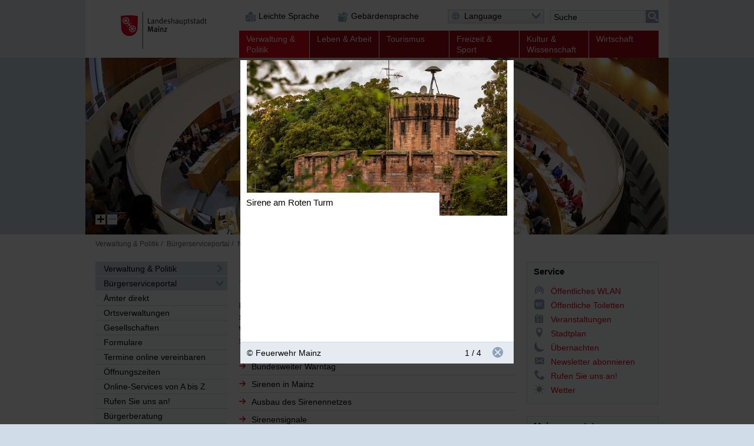

--- FILE ---
content_type: text/html; charset=UTF-8
request_url: https://mainz.de/verwaltung-und-politik/buergerservice-online/aktuell-jaehrliche-sirenenprobe.php?sp-mode=imageviewer&amp;sp-image-id=110732
body_size: 121913
content:
<!DOCTYPE html>
<!--[if IE]><![endif]-->
<!--[if lte IE 8 ]><html lang="de" itemscope="itemscope" class="no-js no-mediaqueries"><![endif]-->
<!--[if (gt IE 9)|!(IE)]><!--><html lang="de" itemscope="itemscope" class="no-js"><!--<![endif]-->
<head>
  
    <title>Sirenenprobe in Mainz | Landeshauptstadt Mainz</title>
  <meta http-equiv="content-type" content="text/html; charset=UTF-8" />
  <meta name="generator" content="Sitepark Information Enterprise Server - com.sitepark.ies.control.jsp.SpmlModule@3699c795" />
  <meta name="viewport" content="width=device-width, initial-scale=1, minimum-scale=1, user-scalable=yes" />
  <meta name="geo.region" content="DE-RP" />
  <meta name="geo.placename" content="Landeshauptstadt Mainz" />
<meta name="dcterms.title" property="og:title" content="Sirenenprobe" />
<meta name="dcterms.type" property="og:type" content="website" />
<meta name="dcterms.identifier" property="og:url" content="https://www.mainz.de/verwaltung-und-politik/buergerservice-online/aktuell-jaehrliche-sirenenprobe.php" />
<meta name="dcterms.medium" property="og:image" content="https://www.mainz.de/configuration.inc.php.media/27428/Logo-200px.png" />
<meta name="dcterms.publisher" property="og:site_name" content="Landeshauptstadt Mainz" />
<meta name="dcterms.description" property="og:description" content="Die Funktionsfähigkeit der im Stadtgebiet befindlichen Sirenenanlagen wird jährlich im Rahmen des bundesweiten Warntags überprüft. Die nächste Testauslösung findet am 11. September um 11 Uhr statt." />
<meta name="description" content="Die Funktionsfähigkeit der im Stadtgebiet befindlichen Sirenenanlagen wird jährlich im Rahmen des bundesweiten Warntags überprüft. Die nächste Testauslösung findet am 11. September um 11 Uhr statt." />  <meta name="application-name" content="Infosite" data-content-type="json" data-namespace="sp_" data-content="{title : 'Sirenenprobe', source : 'id36752', intro : 'Die Funktionsfähigkeit der im Stadtgebiet befindlichen Sirenenanlagen wird jährlich im Rahmen des bundesweiten Warntags überprüft. Die nächste Testauslösung findet am 11. September um 11 Uhr statt.', rubrik : 'Bürgerserviceportal', category : [], image: '/verwaltung-und-politik/buergerservice-online/aktuell-jaehrliche-sirenenprobe.php.media/311890/Amt37_Sirene_N05-Lambertstrasse_zugeschnitten.jpg.scaled/06df19fa1c58e085243c6d7a76c423df.jpg', jsondata_geo.base64: '', language : 'de', archive : '', contenttype : 'content', date : '2024-09-12T11:00:00Z'}" />
  <link rel="icon" sizes="196x196" href="/configuration.inc.php.media/27429/Logo-196px.png" />
  <link rel="icon" sizes="128x128" href="/configuration.inc.php.media/27430/Logo-128px.png" />
  <link rel="icon" type="image/x-icon" href="/configuration.inc.php.media/27427/favicon.ico" />
  <link rel="apple-touch-icon" sizes="152x152" href="/configuration.inc.php.media/27424/Logo-152px.png" />
  <link rel="apple-touch-icon" sizes="144x144" href="/configuration.inc.php.media/27423/Logo-144px.png" />
  <link rel="apple-touch-icon" sizes="120x120" href="/configuration.inc.php.media/27426/Logo-120px.png" />
  <link rel="apple-touch-icon" sizes="114x114" href="/configuration.inc.php.media/27425/Logo-114px.png" />
  <link rel="apple-touch-icon" sizes="72x72" href="/configuration.inc.php.media/27432/Logo-72px.png" />
  <link rel="apple-touch-icon" sizes="57x57" href="/configuration.inc.php.media/27431/Logo-57px.png" />
  <link rel="start" title="Startseite" href="/" />
  <link rel="stylesheet" type="text/css" href="/css/stylesheet.css" media="all" />
  <link rel="stylesheet" type="text/css" href="/css/fonts/icon.css" media="all" />
  <!--[if lt IE 9]><link rel="stylesheet" type="text/css" href="/css/stylesheet-legacy-nomediaqueries.css" media="screen" /><![endif]-->
  <link rel="stylesheet" type="text/css" href="/css/stylesheet-print.css" media="print" />
  <link rel="stylesheet" type="text/css" href="/WEB-IES/mobile-navigation/1.7/css/navigation.css" />
  <link rel="stylesheet" type="text/css" href="/WEB-IES/sp-site-api/1.26.0/css/sp-site-api.css" />
  <script type="text/javascript" src="/WEB-IES/sp-site-api/1.26.0/js/sp-site-api.js"></script>
  <script src="/WEB-IES/scriptlib/modernizr/js/modernizr.custom.15312.js"></script>
  <script src="/WEB-IES/scriptlib/jquery/js/jquery-1.11.2.js"></script>
  <script src="/WEB-IES/scriptlib/jquery/js/jquery.mobile.custom.js"></script>
  <script>
    if (document.querySelector("html.no-placeholder")) {
      $.mobile.media = function (q) { return window.matchMedia(q).matches; }
      window.matchMedia = undefined;
    }
  </script>
  <script src="/WEB-IES/scriptlib/toggle/js/Toggle.js"></script>
  <script src="/WEB-IES/scriptlib/navigation/js/Navigation.js"></script>
  <script src="/WEB-IES/scriptlib/table/js/Table_v1.1.js"></script>
  <script src="/WEB-IES/scriptlib/accordion/js/jquery.sitepark.accordion.js"></script>
  <script src="/WEB-IES/scriptlib/tabs/js/jquery.sitepark.tabs.js"></script>
  <script src="/WEB-IES/scriptlib/tabsaccordionswitcher/js/TabsAccordionSwitcher.js"></script>

  <script src="/WEB-IES/scriptlib/website/js/jquery.sitepark.website.js"></script>
  <script>
    var website = new SP.Website();
    website.addBreakpoint(website, { mobileNavigationNeeded: true }, { max: 767 });
    website.addBreakpoint(website, { mobileNavigationNeeded: false}, { min: 768 });
    $(document).ready(function () {
      if (navigator.userAgent.match(/Macintosh/i)) {
        $('body').addClass('ios');
      }
    });
  </script>
  <script src="/WEB-IES/scriptlib/toggle/js/Toggle.js"></script>
  <script src="/WEB-IES/scriptlib/offcanvas/js/OffCanvas.js"></script>
  <script src="/WEB-IES/scriptlib/grid/ies.infp.lib.grid.css/Grid.js"></script>
  <script src="/WEB-IES/scriptlib/accordion/js/jquery.sitepark.accordion.js"></script>
  <script src="//f1-eu.readspeaker.com/script/9161/webReader/webReader.js?pids=wr" type="text/javascript"></script><script type="text/javascript">window.rsConf = {general: {preserveElements: '.rs_preserve, .SP-accordion'}};</script>

  <script type="text/javascript" src="/WEB-IES/mobile-navigation/1.7/js/navigation.js"></script>
  <script type="text/javascript">
    $(document).ready(function () {
      var renderNav = function (el, data, path) {
        el.spMobileNavigation({
          'nodes'           : data,
          'path'            : path,
          'speed'           : 250,
          'keepRubrics'     : true,
          'rpcApi'          : '/WEB-IES/sp-base-php-api/php/SP/Net/Rpc/Server/Port.php',
          'defaultText'     : '',
          'sortKeys'        : ['sp_sortKey', 'name', 'title'],
          'teaserAppender': function (data) {
            return "\n" + '<span aria-hidden="true" data-text="mehr" class="SP-teaser-more"><i class="SPi-link"></i></span>';
           }
        });
      };
      var el = $('#SP-nav-dynamic');
      var path = [{"id":"36752","url":"\/index.php"},{"id":"36689","url":"\/verwaltung-und-politik\/index.php"},{"id":"278747","url":"\/vv\/buergerservice-online.php"},{"id":"125243","url":"\/verwaltung-und-politik\/buergerservice-online\/warn-app-nina-stadt-mainz.php"},{"id":"200291","url":"\/verwaltung-und-politik\/buergerservice-online\/aktuell-jaehrliche-sirenenprobe.php"}];
              var initAsync = function () {
          var el = $('#SP-nav-dynamic');
          el.addClass('loading');
          $.ajax({
            url: '/WEB-IES/sp-base-php-api/php/SP/Net/Rpc/Server/Port.php',
            metod: 'GET',
            tryCount: 0,
            retryLimit: 5,
            dataType: 'json',
            cache: true,
            data: {
              rpcAction: 'SP_MobileNavigation_Rpc_Service',
              rpcMethod: 'loadActiveTree',
              withRubrics: false,
              activePage: '/verwaltung-und-politik/buergerservice-online/aktuell-jaehrliche-sirenenprobe.php'
            }
          }).done(function (resp) {
            if (resp && resp.result && resp.result.success === true) {
              renderNav(el, resp.result.data, path);
            }
            el.removeClass('loading');
          }).fail(function (xhr, textStatus, errorThrown) {
            if (textStatus == 'timeout') {
              this.tryCount++;
              if (this.tryCount <= this.retryLimit) {
                $.ajax(this);
                return;
              }
            }
            el.removeClass('loading');
          });
        };
        if ($('html').hasClass('SP-mobileNavigation')) {
          initAsync();
        } else {
          $(window).bind('SP_Mobile_Navigation.required', function () {
            $(window).unbind('SP_Mobile_Navigation.required');
            initAsync();
          });
        }
           });
  </script>
  <script type="text/javascript" src="/WEB-IES/solr-module/4.4.0/js/jquery.solr.js"></script>
  <script type="text/javascript" src="/WEB-IES/mainz/1.24.0/js/bundle.js"></script>
  <script src="/WEB-IES/scriptlib/imageviewer/js/jquery.sitepark.imageviewer.js"></script>
  <script src="/js/javascript.js"></script>
</head>

<body id="top" class="SP-content">
  <!--[if IE 8]><ie xmlns="html5"><![endif]-->
  
  
  
  
  
  <!--search_noindex-->
  <div id="SP-toc">
    <h6 class="SP-acc-hide">Sprungmarken</h6>
    <ul>
      <li><a href="#SP-content" class="SP-acc-hide">Inhalt anspringen</a></li>
      <li><a href="#SP-nav-main-second" class="SP-acc-hide">Navigation anspringen</a></li>
      <li><a href="#SP-inpKeywords" class="SP-acc-hide">Suche anspringen</a></li>
      <li><a href="#SP-footer" class="SP-acc-hide">Fußbereich anspringen</a></li>
    </ul>
  </div>
  <!--/search_noindex-->

  <div id="SP-page-wrapper">
    <div id="SP-page">
      <div id="SP-off-canvas-navigation" class="SP-off-canvas-wrapper">
        <div class="SP-off-canvas-inner-wrap">
          
          <div class="SP-off-canvas-left">
            <div id="SP-nav-dynamic-wrapper">
              <div id="SP-nav-dynamic"></div>
            </div>
            

    <div class="SP-a11y__wrapper">
      <div class="SP-a11ylinks__list">
      <div class="SP-a11ylinks__item"><!--/search_noindex--><a href="/service/barrierefreiheit/leichte-sprache/informationen-in-leichter-sprache.php" title="Link"><i class="SPi-link SPi-lang-simple"></i><!--search_noindex--><span>Leichte Sprache</span><!--/search_noindex--></a><!--search_noindex--></div>
      <div class="SP-a11ylinks__item"><!--/search_noindex--><a href="/service/barrierefreiheit/informationen-in-gebaerdensprache-mainz.de.php" title="Link"><i class="SPi-link SPi-lang-lbg"></i><!--search_noindex--><span>Gebärdensprache</span><!--/search_noindex--></a><!--search_noindex--></div>
    </div>
  </div>

          </div>
          <div class="SP-off-canvas-content">
            <div id="SP-header-wrapper" class="SP-centered-wrapper">
              <div id="SP-header" class="SP-centered">
                <div id="SP-header-inner" class="SP-centered-inner SP-float-clearfix">
                  <!--search_noindex-->
                  <div id="SP-nav-dynamic-trigger-on"><i class="SPi-mobile"></i><span class="acc">Dynamische Navigation einblenden</span></div>
                  <div id="SP-nav-dynamic-trigger-off"><i class="SPi-mobile-close"></i><span class="acc">Dynamische Navigation ausblenden</span></div>
                  <!--/search_noindex-->
                  <!--search_noindex-->
                  <div id="SP-logo">
                    <a href="/index.php" title="Logo der Landeshauptstadt Mainz mit Link zur Startseite"><img src="/css/img/logo.svg" alt="Logo: Landeshauptstadt Mainz" /></a>
                  </div>
                  <!--/search_noindex-->
                  <!--search_noindex-->
                  

    <div class="SP-a11y__wrapper">
      <div class="SP-a11ylinks__list">
      <div class="SP-a11ylinks__item"><!--/search_noindex--><a href="/service/barrierefreiheit/leichte-sprache/informationen-in-leichter-sprache.php" title="Link"><i class="SPi-link SPi-lang-simple"></i><!--search_noindex--><span>Leichte Sprache</span><!--/search_noindex--></a><!--search_noindex--></div>
      <div class="SP-a11ylinks__item"><!--/search_noindex--><a href="/service/barrierefreiheit/informationen-in-gebaerdensprache-mainz.de.php" title="Link"><i class="SPi-link SPi-lang-lbg"></i><!--search_noindex--><span>Gebärdensprache</span><!--/search_noindex--></a><!--search_noindex--></div>
    </div>
  </div>

                  <div id="SP-functions">
                    <div id="SP-languageselector" class="SP-links SP-links-compact">
                      <a href="#" class="SP-links-compact-label" lang="en"><i class="SPi-lang-de SPi-globe"></i><span class="SP-label">Language</span><i class="SPi-section-open"></i></a>
                      <div class="SP-links-compact-list-wrapper">
                        <ul>
                          <li class="current"><strong><span class="SP-acc-hide">Aktuelle Sprache: </span><i class="SPi-lang-de"></i><span class="SP-language">Deutsch</span></strong></li>
                          <li><a href="/en/index.php" lang="en" hreflang="en"><i class="SPi-lang-en"></i><span class="SP-language">English</span></a></li>
                          <li><a href="/fr/index.php" lang="fr" hreflang="fr"><i class="SPi-lang-fr"></i><span class="SP-language">Français</span></a></li>
                          <li><a href="/es/index.php" lang="es" hreflang="es"><i class="SPi-lang-es"></i><span class="SP-language">Español</span></a></li>
                          <li><a href="/it/index.php" lang="it" hreflang="it"><i class="SPi-lang-it"></i><span class="SP-language">Italiano</span></a></li>
                          <li><a href="/pl/index.php" lang="pl" hreflang="pl"><i class="SPi-lang-pl"></i><span class="SP-language">Polski</span></a></li>
                          <li><a href="/ja/index.php" lang="ja" hreflang="ja"><i class="SPi-lang-ja"></i><span class="SP-language">日本語</span></a></li>
                          <li><a href="/hr/index.php" lang="hr" hreflang="hr"><i class="SPi-lang-hr"></i><span class="SP-language">Hrvatski</span></a></li>
                          <li><a href="/ru/index.php" lang="ru" hreflang="ru"><i class="SPi-lang-ru"></i><span class="SP-language">Русский</span></a></li>
                          <li><a href="/tr/index.php" lang="tr" hreflang="tr"><i class="SPi-lang-tr"></i><span class="SP-language">Türkçe</span></a></li>
                        </ul>
                      </div>
                    </div>
                    <div id="SP-quicksearch">
                      <div class="SP-form">
                        <h6 class="SP-acc-hide">Suche</h6>
                        <form action="/verwaltung-und-politik/buergerservice-online/aktuell-jaehrliche-sirenenprobe.php" method="get">
                          <div class="SP-fieldset">
                            <fieldset>
                              <legend class="SP-acc-hide">Suche</legend>
                              <div class="SP-fieldset-inner">
                                <div class="SP-field SP-field-with-button">
                                  <label for="SP-inpKeywords" accesskey="7" class="SP-acc-hide">Suche</label>
                                  <div class="SP-field-inner">
                                    <input type="hidden" name="sp-none" value="" />
                                    <input type="search" list="SP-dtlSuggest" id="SP-inpKeywords" name="q" value="" placeholder="Suche" />
                                    <datalist id="SP-dtlSuggest"></datalist>
                                    <input type="hidden" name="sp-formname" value="search" />
                                    <input type="hidden" name="sp-search" value="solr" />
                                    <input type="hidden" name="sp-mode" value="search" />
                                    <button type="submit"><span><i class="SPi-search SPiSVG"></i><span class="SP-acc-hide">Suchen</span></span></button>
                                  </div>
                                </div>
                              </div>
                            </fieldset>
                          </div>
                        </form>
                        <script type="text/javascript">
                          $('#SP-inpKeywords').spSuggest({
                            datalist        : '#dtlSuggest',
                            core            : 'pub_internet_live',
                            api             : 'true',
                            suggestion      : true,
                            suggestionCount : 3,
                            lang            : 'de',
                            filter          : [{field: '-sp_source', value: 'newsdesk'}], 
                            rpcPort         : '/WEB-IES/sp-base-php-api/php/SP/Net/Rpc/Server/Port.php'
                          });
                        </script>
                      </div>
                    </div>
                  </div>
                  <script>
                    var trigger = document.getElementById('SP-inpKeywords');
                    if (trigger !== null) {
                      SP.Event.addListener(trigger, 'focus', function () {
                        SP.DomUtils.addClass(document.getElementById('SP-quicksearch'), 'SP-enlarge');
                        SP.DomUtils.addClass(document.getElementById('SP-languageselector'), 'SP-shrink');
                      });
                      SP.Event.addListener(trigger, 'blur', function () {
                        SP.DomUtils.removeClass(document.getElementById('SP-quicksearch'), 'SP-enlarge');
                         SP.DomUtils.removeClass(document.getElementById('SP-languageselector'), 'SP-shrink');
                      });
                    }
                    var languageselector = document.getElementById('SP-languageselector');
                    if (languageselector) {
                      SP.Event.addListener(document.getElementById('SP-languageselector'), 'mouseover', function () {
                        SP.DomUtils.removeClass(document.getElementById('SP-quicksearch'), 'SP-enlarge');
                        SP.DomUtils.removeClass(document.getElementById('SP-languageselector'), 'SP-shrink');
                      });
                    }
                  </script>
                  <nav id="SP-nav-main" role="navigation">
                    <h6 class="acc">Hauptnavigation</h6>
                    <ul class="SP-grid SP-grid-6">
                      <li class="node first parent path lastOpenNode SP-nav-main-verwaltung-und-politik SP-grid-col">
                        <!--/search_noindex--><a href="/verwaltung-und-politik/index.php"><!--search_noindex--><i class="SPi"></i><span class="SP-ellipsis">Verwaltung &amp; Politik</span><!--/search_noindex--></a><!--search_noindex-->
                        <ul>
                          <li class="leaf first active path SP-nav-main-verwaltung-und-politik SP-grid-col">
                            <!--/search_noindex--><a href="/vv/buergerservice-online.php"><!--search_noindex--><i class="SPi"></i><span class="SP-ellipsis">Bürgerserviceportal</span><!--/search_noindex--></a><!--search_noindex-->
                          </li>
                          <li class="leaf SP-nav-main-verwaltung-und-politik SP-grid-col">
                            <!--/search_noindex--><a href="/verwaltung-und-politik/ob-dezernate/oberbuergermeister-dezernate.php"><!--search_noindex--><i class="SPi"></i><span class="SP-ellipsis">Oberbürgermeister und Dezernate</span><!--/search_noindex--></a><!--search_noindex-->
                          </li>
                          <li class="leaf SP-nav-main-verwaltung-und-politik SP-grid-col">
                            <!--/search_noindex--><a href="/verwaltung-und-politik/verwaltungsorganisation/verwaltungsorganisation.php"><!--search_noindex--><i class="SPi"></i><span class="SP-ellipsis">Verwaltungsorganisation</span><!--/search_noindex--></a><!--search_noindex-->
                          </li>
                          <li class="leaf SP-nav-main-verwaltung-und-politik SP-grid-col">
                            <!--/search_noindex--><a href="/verwaltung-und-politik/satzungen/Ortsrecht.php"><!--search_noindex--><i class="SPi"></i><span class="SP-ellipsis">Ortsrecht</span><!--/search_noindex--></a><!--search_noindex-->
                          </li>
                          <li class="leaf SP-nav-main-verwaltung-und-politik SP-grid-col">
                            <!--/search_noindex--><a href="/verwaltung-und-politik/stadtrat-ratsinfo/stadtratsfraktionen-ratsinformation.php"><!--search_noindex--><i class="SPi"></i><span class="SP-ellipsis">Stadtratsfraktionen und Ratsinformationssystem</span><!--/search_noindex--></a><!--search_noindex-->
                          </li>
                          <li class="leaf SP-nav-main-verwaltung-und-politik SP-grid-col">
                            <!--/search_noindex--><a href="/verwaltung-und-politik/ortsbeiraete/ortsbeiraete.php"><!--search_noindex--><i class="SPi"></i><span class="SP-ellipsis">Ortsbeiräte</span><!--/search_noindex--></a><!--search_noindex-->
                          </li>
                          <li class="leaf SP-nav-main-verwaltung-und-politik SP-grid-col">
                            <!--/search_noindex--><a href="/verwaltung-und-politik/buergerbeteiligung/startseite/buergerbeteiligung-mainz.php"><!--search_noindex--><i class="SPi"></i><span class="SP-ellipsis">Bürgerbeteiligung in Mainz</span><!--/search_noindex--></a><!--search_noindex-->
                          </li>
                          <li class="leaf SP-nav-main-verwaltung-und-politik SP-grid-col">
                            <!--/search_noindex--><a href="/verwaltung-und-politik/beiraete-beauftragte/beiraete-beauftragte.php"><!--search_noindex--><i class="SPi"></i><span class="SP-ellipsis">Beiräte und Beauftragte</span><!--/search_noindex--></a><!--search_noindex-->
                          </li>
                          <li class="leaf SP-nav-main-verwaltung-und-politik SP-grid-col">
                            <!--/search_noindex--><a href="/verwaltung-und-politik/partnerstaedte/partnerstaedte.php"><!--search_noindex--><i class="SPi"></i><span class="SP-ellipsis">Partnerstädte</span><!--/search_noindex--></a><!--search_noindex-->
                          </li>
                          <li class="leaf last SP-nav-main-verwaltung-und-politik SP-grid-col">
                            <!--/search_noindex--><a href="/verwaltung-und-politik/wahlen/wahlen.php"><!--search_noindex--><i class="SPi"></i><span class="SP-ellipsis">Wahlen</span><!--/search_noindex--></a><!--search_noindex-->
                          </li>
                        </ul>
                      </li>
                      <li class="node SP-nav-main-leben-und-arbeit SP-grid-col">
                        <!--/search_noindex--><a href="/leben-und-arbeit/index.php"><!--search_noindex--><i class="SPi"></i><span class="SP-ellipsis">Leben &amp; Arbeit</span><!--/search_noindex--></a><!--search_noindex-->
                        <ul>
                          <li class="leaf first SP-nav-main-leben-und-arbeit SP-grid-col">
                            <!--/search_noindex--><a href="/leben-und-arbeit/arbeit-und-beruf/rubrikseite-arbeit-und-beruf.php"><!--search_noindex--><i class="SPi"></i><span class="SP-ellipsis">Arbeit und Beruf</span><!--/search_noindex--></a><!--search_noindex-->
                          </li>
                          <li class="leaf SP-nav-main-leben-und-arbeit SP-grid-col">
                            <!--/search_noindex--><a href="/leben-und-arbeit/bildung-und-schule/bildung-und-schule.php"><!--search_noindex--><i class="SPi"></i><span class="SP-ellipsis">Bildung und Schule</span><!--/search_noindex--></a><!--search_noindex-->
                          </li>
                          <li class="leaf SP-nav-main-leben-und-arbeit SP-grid-col">
                            <!--/search_noindex--><a href="/leben-und-arbeit/alt-und-jung/jung-und-alt.php"><!--search_noindex--><i class="SPi"></i><span class="SP-ellipsis">Alt und Jung</span><!--/search_noindex--></a><!--search_noindex-->
                          </li>
                          <li class="leaf SP-nav-main-leben-und-arbeit SP-grid-col">
                            <!--/search_noindex--><a href="/leben-und-arbeit/neu-mainzer/neu-mainzer.php"><!--search_noindex--><i class="SPi"></i><span class="SP-ellipsis">Neu-Mainzer</span><!--/search_noindex--></a><!--search_noindex-->
                          </li>
                          <li class="leaf SP-nav-main-leben-und-arbeit SP-grid-col">
                            <!--/search_noindex--><a href="/leben-und-arbeit/queere-lebensweisen.php"><!--search_noindex--><i class="SPi"></i><span class="SP-ellipsis">Mainz für queere Lebensweisen</span><!--/search_noindex--></a><!--search_noindex-->
                          </li>
                          <li class="leaf SP-nav-main-leben-und-arbeit SP-grid-col">
                            <!--/search_noindex--><a href="/leben-und-arbeit/buerger-aktiv/buerger-aktiv.php"><!--search_noindex--><i class="SPi"></i><span class="SP-ellipsis">Bürger aktiv</span><!--/search_noindex--></a><!--search_noindex-->
                          </li>
                          <li class="leaf SP-nav-main-leben-und-arbeit SP-grid-col">
                            <!--/search_noindex--><a href="/leben-und-arbeit/migration-und-integration/migration-und-integration.php"><!--search_noindex--><i class="SPi"></i><span class="SP-ellipsis">Interkulturelles und Arbeitsmarktförderung</span><!--/search_noindex--></a><!--search_noindex-->
                          </li>
                          <li class="leaf SP-nav-main-leben-und-arbeit SP-grid-col">
                            <!--/search_noindex--><a href="/leben-und-arbeit/bauen-und-wohnen/bauen-und-wohnen.php"><!--search_noindex--><i class="SPi"></i><span class="SP-ellipsis">Bauen und Wohnen</span><!--/search_noindex--></a><!--search_noindex-->
                          </li>
                          <li class="leaf SP-nav-main-leben-und-arbeit SP-grid-col">
                            <!--/search_noindex--><a href="/leben-und-arbeit/mobilitaet-und-verkehr/mobilitaet-und-verkehr.php"><!--search_noindex--><i class="SPi"></i><span class="SP-ellipsis">Mobilität und Verkehr</span><!--/search_noindex--></a><!--search_noindex-->
                          </li>
                          <li class="leaf SP-nav-main-leben-und-arbeit SP-grid-col">
                            <!--/search_noindex--><a href="/leben-und-arbeit/soziale-hilfen-pflege-gesundheit/soziale-hilfen-pflege-gesundheit.php"><!--search_noindex--><i class="SPi"></i><span class="SP-ellipsis">Soziale Hilfen, Pflege, Gesundheit</span><!--/search_noindex--></a><!--search_noindex-->
                          </li>
                          <li class="leaf SP-nav-main-leben-und-arbeit SP-grid-col">
                            <!--/search_noindex--><a href="/leben-und-arbeit/menschen-mit-behinderung/menschen-mit-behinderungen.php"><!--search_noindex--><i class="SPi"></i><span class="SP-ellipsis">Menschen mit Behinderungen</span><!--/search_noindex--></a><!--search_noindex-->
                          </li>
                          <li class="leaf SP-nav-main-leben-und-arbeit SP-grid-col">
                            <!--/search_noindex--><a href="/leben-und-arbeit/umwelt/umwelt.php"><!--search_noindex--><i class="SPi"></i><span class="SP-ellipsis">Grün, Umwelt- und Naturschutz</span><!--/search_noindex--></a><!--search_noindex-->
                          </li>
                          <li class="leaf SP-nav-main-leben-und-arbeit SP-grid-col">
                            <!--/search_noindex--><a href="/leben-und-arbeit/vereine/Vereinsverzeichnis.php"><!--search_noindex--><i class="SPi"></i><span class="SP-ellipsis">Vereine</span><!--/search_noindex--></a><!--search_noindex-->
                          </li>
                          <li class="leaf SP-nav-main-leben-und-arbeit SP-grid-col">
                            <!--/search_noindex--><a href="/leben-und-arbeit/stadtteile/stadtteile.php"><!--search_noindex--><i class="SPi"></i><span class="SP-ellipsis">Stadtteile</span><!--/search_noindex--></a><!--search_noindex-->
                          </li>
                          <li class="leaf SP-nav-main-leben-und-arbeit SP-grid-col">
                            <!--/search_noindex--><a href="/leben-und-arbeit/religion/kirchen-und-gemeinden-in-mainz.php"><!--search_noindex--><i class="SPi"></i><span class="SP-ellipsis">Religion</span><!--/search_noindex--></a><!--search_noindex-->
                          </li>
                          <li class="leaf last SP-nav-main-leben-und-arbeit SP-grid-col">
                            <!--/search_noindex--><a href="https://www.mainz.de/microsite/klimaneutral/klimaschutz/index.php" class="SP-new-window" target="_blank"><!--search_noindex--><i class="SPi"></i><span class="SP-ellipsis">Klimaschutz</span><!--/search_noindex--></a><!--search_noindex-->
                          </li>
                        </ul>
                      </li>
                      <li class="node SP-nav-main-tourismus SP-grid-col">
                        <!--/search_noindex--><a href="/tourismus/index.php"><!--search_noindex--><i class="SPi"></i><span class="SP-ellipsis">Tourismus</span><!--/search_noindex--></a><!--search_noindex-->
                        <ul>
                          <li class="leaf first SP-nav-main-tourismus SP-grid-col">
                            <!--/search_noindex--><a href="/tourismus/sehenswertes/sehenswertes.php"><!--search_noindex--><i class="SPi"></i><span class="SP-ellipsis">Sehenswertes</span><!--/search_noindex--></a><!--search_noindex-->
                          </li>
                          <li class="leaf SP-nav-main-tourismus SP-grid-col">
                            <!--/search_noindex--><a href="/tourismus/stadtportraet/stadtportraet.php"><!--search_noindex--><i class="SPi"></i><span class="SP-ellipsis">Stadtporträt</span><!--/search_noindex--></a><!--search_noindex-->
                          </li>
                          <li class="leaf SP-nav-main-tourismus SP-grid-col">
                            <!--/search_noindex--><a href="/tourismus/einkaufen-essen-erholen/einkaufen-essen-erholen.php"><!--search_noindex--><i class="SPi"></i><span class="SP-ellipsis">Einkaufen, Essen und Erholen</span><!--/search_noindex--></a><!--search_noindex-->
                          </li>
                          <li class="leaf SP-nav-main-tourismus SP-grid-col">
                            <!--/search_noindex--><a href="/tourismus/uebernachten/uebernachten.php"><!--search_noindex--><i class="SPi"></i><span class="SP-ellipsis">Übernachten</span><!--/search_noindex--></a><!--search_noindex-->
                          </li>
                          <li class="leaf SP-nav-main-tourismus SP-grid-col">
                            <!--/search_noindex--><a href="/tourismus/stadtfuehrungen/stadtfuehrungen.php"><!--search_noindex--><i class="SPi"></i><span class="SP-ellipsis">Stadtführungen</span><!--/search_noindex--></a><!--search_noindex-->
                          </li>
                          <li class="leaf SP-nav-main-tourismus SP-grid-col">
                            <!--/search_noindex--><a href="/tourismus/tsc/mainz-STORE-Tourist-Information.php"><!--search_noindex--><i class="SPi"></i><span class="SP-ellipsis">mainz STORE / Tourist Information</span><!--/search_noindex--></a><!--search_noindex-->
                          </li>
                          <li class="leaf SP-nav-main-tourismus SP-grid-col">
                            <!--/search_noindex--><a href="/tourismus/mainz-congress/mainz-congress.php"><!--search_noindex--><i class="SPi"></i><span class="SP-ellipsis">Mainz Congress</span><!--/search_noindex--></a><!--search_noindex-->
                          </li>
                          <li class="leaf SP-nav-main-tourismus SP-grid-col">
                            <!--/search_noindex--><a href="/tourismus/reiseplanung/reiseplanung_37148.php"><!--search_noindex--><i class="SPi"></i><span class="SP-ellipsis">Reiseplanung</span><!--/search_noindex--></a><!--search_noindex-->
                          </li>
                          <li class="leaf SP-nav-main-tourismus SP-grid-col">
                            <!--/search_noindex--><a href="/tourismus/ausfluege/rubrikseite-ausfluege.php"><!--search_noindex--><i class="SPi"></i><span class="SP-ellipsis">Ausflüge</span><!--/search_noindex--></a><!--search_noindex-->
                          </li>
                          <li class="leaf last SP-nav-main-tourismus SP-grid-col">
                            <!--/search_noindex--><a href="/tourismus/weinerlebnis/weinerlebnis.php"><!--search_noindex--><i class="SPi"></i><span class="SP-ellipsis">Weinerlebnis</span><!--/search_noindex--></a><!--search_noindex-->
                          </li>
                        </ul>
                      </li>
                      <li class="node SP-nav-main-freizeit-und-sport SP-grid-col">
                        <!--/search_noindex--><a href="/freizeit-und-sport/index.php"><!--search_noindex--><i class="SPi"></i><span class="SP-ellipsis">Freizeit &amp; Sport</span><!--/search_noindex--></a><!--search_noindex-->
                        <ul>
                          <li class="leaf first SP-nav-main-freizeit-und-sport SP-grid-col">
                            <!--/search_noindex--><a href="/freizeit-und-sport/feste-und-veranstaltungen/feste-veranstaltungen.php"><!--search_noindex--><i class="SPi"></i><span class="SP-ellipsis">Feste und Veranstaltungen</span><!--/search_noindex--></a><!--search_noindex-->
                          </li>
                          <li class="leaf SP-nav-main-freizeit-und-sport SP-grid-col">
                            <!--/search_noindex--><a href="/freizeit-und-sport/sport.php"><!--search_noindex--><i class="SPi"></i><span class="SP-ellipsis">Sport</span><!--/search_noindex--></a><!--search_noindex-->
                          </li>
                          <li class="leaf SP-nav-main-freizeit-und-sport SP-grid-col">
                            <!--/search_noindex--><a href="/freizeit-und-sport/einkaufen-und-maerkte/einkaufen-maerkte.php"><!--search_noindex--><i class="SPi"></i><span class="SP-ellipsis">Einkaufen und Märkte</span><!--/search_noindex--></a><!--search_noindex-->
                          </li>
                          <li class="leaf SP-nav-main-freizeit-und-sport SP-grid-col">
                            <!--/search_noindex--><a href="/freizeit-und-sport/essen-und-trinken/rubrikseite-essen-trinken.php"><!--search_noindex--><i class="SPi"></i><span class="SP-ellipsis">Essen und Trinken</span><!--/search_noindex--></a><!--search_noindex-->
                          </li>
                          <li class="leaf SP-nav-main-freizeit-und-sport SP-grid-col">
                            <!--/search_noindex--><a href="/freizeit-und-sport/im-gruenen/im-gruenen.php"><!--search_noindex--><i class="SPi"></i><span class="SP-ellipsis">Im Grünen</span><!--/search_noindex--></a><!--search_noindex-->
                          </li>
                          <li class="leaf SP-nav-main-freizeit-und-sport SP-grid-col">
                            <!--/search_noindex--><a href="/freizeit-und-sport/ausgehen/rubrikseite-ausgehen.php"><!--search_noindex--><i class="SPi"></i><span class="SP-ellipsis">Ausgehen</span><!--/search_noindex--></a><!--search_noindex-->
                          </li>
                          <li class="leaf SP-nav-main-freizeit-und-sport SP-grid-col">
                            <!--/search_noindex--><a href="/freizeit-und-sport/spielbank.php"><!--search_noindex--><i class="SPi"></i><span class="SP-ellipsis">Spielbank</span><!--/search_noindex--></a><!--search_noindex-->
                          </li>
                          <li class="leaf last SP-nav-main-freizeit-und-sport SP-grid-col">
                            <!--/search_noindex--><a href="http://www.mainz.de/leben-und-arbeit/vereine/Vereinsverzeichnis.php"><!--search_noindex--><i class="SPi"></i><span class="SP-ellipsis">Vereine</span><!--/search_noindex--></a><!--search_noindex-->
                          </li>
                        </ul>
                      </li>
                      <li class="node SP-nav-main-kultur-und-wissenschaft SP-grid-col">
                        <!--/search_noindex--><a href="/kultur-und-wissenschaft/index.php"><!--search_noindex--><i class="SPi"></i><span class="SP-ellipsis">Kultur &amp; Wissenschaft</span><!--/search_noindex--></a><!--search_noindex-->
                        <ul>
                          <li class="leaf first SP-nav-main-kultur-und-wissenschaft SP-grid-col">
                            <!--/search_noindex--><a href="/kultur-und-wissenschaft/musik/musik.php"><!--search_noindex--><i class="SPi"></i><span class="SP-ellipsis">Musik</span><!--/search_noindex--></a><!--search_noindex-->
                          </li>
                          <li class="leaf SP-nav-main-kultur-und-wissenschaft SP-grid-col">
                            <!--/search_noindex--><a href="/kultur-und-wissenschaft/bibliotheken-und-archive/bibliotheken-archive.php"><!--search_noindex--><i class="SPi"></i><span class="SP-ellipsis">Bibliotheken und Archive</span><!--/search_noindex--></a><!--search_noindex-->
                          </li>
                          <li class="leaf SP-nav-main-kultur-und-wissenschaft SP-grid-col">
                            <!--/search_noindex--><a href="/kultur-und-wissenschaft/kunst/kunst.php"><!--search_noindex--><i class="SPi"></i><span class="SP-ellipsis">Bildende Kunst</span><!--/search_noindex--></a><!--search_noindex-->
                          </li>
                          <li class="leaf SP-nav-main-kultur-und-wissenschaft SP-grid-col">
                            <!--/search_noindex--><a href="/kultur-und-wissenschaft/darstellende-kuenste-tanz-in-mainz/darstellende-kuenste-und-tanz-in-mainz.php"><!--search_noindex--><i class="SPi"></i><span class="SP-ellipsis">Darstellende Künste</span><!--/search_noindex--></a><!--search_noindex-->
                          </li>
                          <li class="leaf SP-nav-main-kultur-und-wissenschaft SP-grid-col">
                            <!--/search_noindex--><a href="/kultur-und-wissenschaft/film/film.php"><!--search_noindex--><i class="SPi"></i><span class="SP-ellipsis">Film</span><!--/search_noindex--></a><!--search_noindex-->
                          </li>
                          <li class="leaf SP-nav-main-kultur-und-wissenschaft SP-grid-col">
                            <!--/search_noindex--><a href="/kultur-und-wissenschaft/gutenberg-druckkunst/gutenberg-druckkunst.php"><!--search_noindex--><i class="SPi"></i><span class="SP-ellipsis">Gutenberg und Druckkunst</span><!--/search_noindex--></a><!--search_noindex-->
                          </li>
                          <li class="leaf SP-nav-main-kultur-und-wissenschaft SP-grid-col">
                            <!--/search_noindex--><a href="/kultur-und-wissenschaft/kulturelle-preise-stipendien/kulturelle-preise-und-stipendien.php"><!--search_noindex--><i class="SPi"></i><span class="SP-ellipsis">Kulturelle Preise</span><!--/search_noindex--></a><!--search_noindex-->
                          </li>
                          <li class="leaf SP-nav-main-kultur-und-wissenschaft SP-grid-col">
                            <!--/search_noindex--><a href="/kultur-und-wissenschaft/kulturentwicklung/kulturfoerderung.php"><!--search_noindex--><i class="SPi"></i><span class="SP-ellipsis">Kulturförderung</span><!--/search_noindex--></a><!--search_noindex-->
                          </li>
                          <li class="leaf SP-nav-main-kultur-und-wissenschaft SP-grid-col">
                            <!--/search_noindex--><a href="/kultur-und-wissenschaft/literatur/literatur.php"><!--search_noindex--><i class="SPi"></i><span class="SP-ellipsis">Literatur</span><!--/search_noindex--></a><!--search_noindex-->
                          </li>
                          <li class="leaf SP-nav-main-kultur-und-wissenschaft SP-grid-col">
                            <!--/search_noindex--><a href="/kultur-und-wissenschaft/museen/museen.php"><!--search_noindex--><i class="SPi"></i><span class="SP-ellipsis">Museen</span><!--/search_noindex--></a><!--search_noindex-->
                          </li>
                          <li class="leaf SP-nav-main-kultur-und-wissenschaft SP-grid-col">
                            <!--/search_noindex--><a href="/kultur-und-wissenschaft/stadtgeschichte/stadtgeschichte.php"><!--search_noindex--><i class="SPi"></i><span class="SP-ellipsis">Stadtgeschichte</span><!--/search_noindex--></a><!--search_noindex-->
                          </li>
                          <li class="leaf SP-nav-main-kultur-und-wissenschaft SP-grid-col">
                            <!--/search_noindex--><a href="/kultur-und-wissenschaft/theater/theater-und-kabarett.php"><!--search_noindex--><i class="SPi"></i><span class="SP-ellipsis">Theater und Kabarett</span><!--/search_noindex--></a><!--search_noindex-->
                          </li>
                          <li class="leaf SP-nav-main-kultur-und-wissenschaft SP-grid-col">
                            <!--/search_noindex--><a href="/kultur-und-wissenschaft/stadtgeschichte/magenza/juedisches-mainz-neu/unesco-welterbe-schum-jeudisches-mainz.php"><!--search_noindex--><i class="SPi"></i><span class="SP-ellipsis">UNESCO-Welterbe SchUM</span><!--/search_noindex--></a><!--search_noindex-->
                          </li>
                          <li class="leaf last SP-nav-main-kultur-und-wissenschaft SP-grid-col">
                            <!--/search_noindex--><a href="/kultur-und-wissenschaft/wissenschaft/wissenschaft.php"><!--search_noindex--><i class="SPi"></i><span class="SP-ellipsis">Wissenschaft und Forschung</span><!--/search_noindex--></a><!--search_noindex-->
                          </li>
                        </ul>
                      </li>
                      <li class="node last SP-nav-main-wirtschaft SP-grid-col">
                        <!--/search_noindex--><a href="/wirtschaft/index.php"><!--search_noindex--><i class="SPi"></i><span class="SP-ellipsis">Wirtschaft</span><!--/search_noindex--></a><!--search_noindex-->
                        <ul>
                          <li class="leaf first SP-nav-main-wirtschaft SP-grid-col">
                            <!--/search_noindex--><a href="/wirtschaft/services/rubrikseite-service.php"><!--search_noindex--><i class="SPi"></i><span class="SP-ellipsis">Services der Wirtschaftsförderung</span><!--/search_noindex--></a><!--search_noindex-->
                          </li>
                          <li class="leaf SP-nav-main-wirtschaft SP-grid-col">
                            <!--/search_noindex--><a href="/wirtschaft/wirtschaftsstandort/rubrikseite-wirtschaftsstandort.php"><!--search_noindex--><i class="SPi"></i><span class="SP-ellipsis">Wirtschaftsstandort</span><!--/search_noindex--></a><!--search_noindex-->
                          </li>
                          <li class="leaf last SP-nav-main-wirtschaft SP-grid-col">
                            <!--/search_noindex--><a href="/wirtschaft/neu-030-aktuelles-wirtschaft/rubrikseite-aktuelles.php"><!--search_noindex--><i class="SPi"></i><span class="SP-ellipsis">Aktuelles</span><!--/search_noindex--></a><!--search_noindex-->
                          </li>
                        </ul>
                      </li>
                    </ul>
                  </nav>
                  <script>var nav = new SP.Navigation('SP-nav-main');</script>
                  <!--/search_noindex-->
 
                </div>
              </div>
            </div>
            <!--search_noindex-->
            <div id="SP-illu-wrapper" class="SP-centered-wrapper">
              <div id="SP-illu" class="SP-illu SP-centered">
                <div class="SP-illu-content"><img src="/verwaltung-und-politik/index.php.media/37076/1_Stadtrat_23112016ks_0611.jpg.scaled/e71fed6cefc1252238477894cb9d997f.jpg" alt="Kopfillustration" /></div>
                <span class="SP-illu-trigger SP-illu-trigger-fullsize"><i class="SPi-open"></i><span class="SP-acc-hide">Bild in voller Höhe anzeigen</span></span>
                <span class="SP-illu-trigger SP-illu-trigger-halfsize"><i class="SPi-close"></i><span class="SP-acc-hide">Bild in halber Höhe anzeigen</span></span>
              </div>
              <script>new SP.Mainz.Illu('SP-illu');</script>
            </div>
            <!--/search_noindex-->
 
            <div id="SP-body-wrapper" class="SP-centered-wrapper">
              <div id="SP-body" class="SP-centered SP-float-clearfix">
                <div id="SP-body-inner" class="SP-centered-inner">
                  
                  <!--search_noindex-->
                  <div id="SP-nav-path" class="SP-float-clearfix">
                    <div class="SP-acc-hide">Sie befinden sich hier:</div>
                    <ol>
                    <li><a href="/verwaltung-und-politik/index.php">Verwaltung &amp; Politik</a></li>
                    <li><a href="/vv/buergerservice-online.php">Bürgerserviceportal</a></li>
                    <li><a href="/verwaltung-und-politik/buergerservice-online/warn-app-nina-stadt-mainz.php">Notfall-Informations- und Nachrichten-App</a></li>
                    <li><strong>Sirenenprobe in Mainz</strong></li>
                    </ol>
                  </div>
                  <!--/search_noindex-->

                  
                  <div id="SP-navigation">
                    <!--search_noindex-->
                    <div id="SP-nav-main-second" class="SP-navigation">
                      <h6 class="acc">Sekundärnavigation</h6>
                      <ul class="SP-nav-compact">
                        <li class="node first last path">
                          <!--/search_noindex--><a href="/verwaltung-und-politik/index.php"><!--search_noindex--><i class="SPi"></i>Verwaltung &amp; Politik<!--/search_noindex--></a><!--search_noindex-->
                          <ul>
                            <li class="node first last parent path lastOpenNode">
                              <!--/search_noindex--><a href="/vv/buergerservice-online.php"><!--search_noindex--><i class="SPi"></i>Bürgerserviceportal<!--/search_noindex--></a><!--search_noindex-->
                              <ul>
                                <li class="leaf first">
                                  <!--/search_noindex--><a href="/verwaltung-und-politik/buergerservice-online/aemter.php"><!--search_noindex--><i class="SPi"></i>Ämter direkt<!--/search_noindex--></a><!--search_noindex-->
                                </li>
                                <li class="leaf">
                                  <!--/search_noindex--><a href="/verwaltung-und-politik/buergerservice-online/ortsverwaltungen.php"><!--search_noindex--><i class="SPi"></i>Ortsverwaltungen<!--/search_noindex--></a><!--search_noindex-->
                                </li>
                                <li class="leaf">
                                  <!--/search_noindex--><a href="/verwaltung-und-politik/buergerservice-online/gesellschaften-betriebe.php"><!--search_noindex--><i class="SPi"></i>Gesellschaften<!--/search_noindex--></a><!--search_noindex-->
                                </li>
                                <li class="leaf">
                                  <!--/search_noindex--><a href="/vv/formulare.php"><!--search_noindex--><i class="SPi"></i>Formulare<!--/search_noindex--></a><!--search_noindex-->
                                </li>
                                <li class="leaf">
                                  <!--/search_noindex--><a href="/verwaltung-und-politik/buergerservice-online/termine-online.php"><!--search_noindex--><i class="SPi"></i>Termine online vereinbaren<!--/search_noindex--></a><!--search_noindex-->
                                </li>
                                <li class="leaf">
                                  <!--/search_noindex--><a href="/verwaltung-und-politik/buergerservice-online/oeffnungszeiten-der-stadtverwaltung-mainz.php"><!--search_noindex--><i class="SPi"></i>Öffnungszeiten<!--/search_noindex--></a><!--search_noindex-->
                                </li>
                                <li class="leaf">
                                  <!--/search_noindex--><a href="/verwaltung-und-politik/buergerservice-online/online-dienste.php"><!--search_noindex--><i class="SPi"></i>Online-Services von A bis Z<!--/search_noindex--></a><!--search_noindex-->
                                </li>
                                <li class="leaf">
                                  <!--/search_noindex--><a href="/verwaltung-und-politik/buergerservice-online/servicecenter-persoenliche-hilfe-am-telefon.php"><!--search_noindex--><i class="SPi"></i>Rufen Sie uns an!<!--/search_noindex--></a><!--search_noindex-->
                                </li>
                                <li class="leaf">
                                  <!--/search_noindex--><a href="/verwaltung-und-politik/buergerservice-online/buergerberatung-stadt.php"><!--search_noindex--><i class="SPi"></i>Bürgerberatung<!--/search_noindex--></a><!--search_noindex-->
                                </li>
                                <li class="leaf">
                                  <!--/search_noindex--><a href="/verwaltung-und-politik/buergerservice-online/elektronische-kommunikation.php"><!--search_noindex--><i class="SPi"></i>Elektronische Kommunikation<!--/search_noindex--></a><!--search_noindex-->
                                </li>
                                <li class="leaf">
                                  <!--/search_noindex--><a href="/verwaltung-und-politik/buergerservice-online/statistik-geoinformationen.php"><!--search_noindex--><i class="SPi"></i>Statistik, Geoinformation<!--/search_noindex--></a><!--search_noindex-->
                                </li>
                                <li class="leaf">
                                  <!--/search_noindex--><a href="/verwaltung-und-politik/buergerservice-online/weitere-behoerden.php"><!--search_noindex--><i class="SPi"></i>Weitere Behörden<!--/search_noindex--></a><!--search_noindex-->
                                </li>
                                <li class="leaf active path">
                                  <!--/search_noindex--><a href="/verwaltung-und-politik/buergerservice-online/warn-app-nina-stadt-mainz.php"><!--search_noindex--><i class="SPi"></i>Notfall-Informations- und Nachrichten-App<!--/search_noindex--></a><!--search_noindex-->
                                </li>
                                <li class="leaf">
                                  <!--/search_noindex--><a href="/verwaltung-und-politik/verwaltungsorganisation/jahresbericht-stadtverwaltung-mainz.php"><!--search_noindex--><i class="SPi"></i>Jahresbericht<!--/search_noindex--></a><!--search_noindex-->
                                </li>
                                <li class="leaf">
                                  <!--/search_noindex--><a href="/leben-und-arbeit/menschen-mit-behinderung/kommunikation-mit-der-stadtverwaltung.php"><!--search_noindex--><i class="SPi"></i>Barrierefreie Kommunikation<!--/search_noindex--></a><!--search_noindex-->
                                </li>
                                <li class="leaf last">
                                  <!--/search_noindex--><a href="https://bezahllotse.de/mainzspenden/live/" class="SP-new-window" target="_blank" title="Externer Link in einem neuen Fenster"><!--search_noindex--><i class="SPi"></i>Online-Spendenportal der Landeshauptstadt Mainz<!--/search_noindex--></a><!--search_noindex-->
                                </li>
                              </ul>
                            </li>
                          </ul>
                        </li>
                      </ul>
                    </div>
                    <!--/search_noindex-->
                  </div>
                  <article id="SP-content">
                    <!--search_noindex-->
                    <div id="readspeaker_button1" class="rs_skip rsbtn rs_preserve">
                      <a class="rsbtn_play" accesskey="L" rel="nofollow" title="Um den Text anzuhören, verwenden Sie bitte ReadSpeaker" href="//app-eu.readspeaker.com/cgi-bin/rsent?customerid=9161&amp;lang=de_de&amp;readid=SP-content&amp;url=https%3A%2F%2Fwww.mainz.de%2Fverwaltung-und-politik%2Fbuergerservice-online%2Faktuell-jaehrliche-sirenenprobe.php%3Fsp-mode%3Dimageviewer%26amp%3Bsp-image-id%3D110732" role="button">
                        <span class="rsbtn_left rsimg rspart"><span class="rsbtn_text"><span>vorlesen</span></span></span>
                        <span class="rsbtn_right rsimg rsplay rspart"></span>
                      </a>
                    </div>
                    <!--/search_noindex-->
                    
                    <h1>Sirenenprobe in Mainz</h1>
                    <div class="SP-intro SP-text">
                      <strong>Die Funktionsfähigkeit der im Stadtgebiet befindlichen Sirenenanlagen wird jährlich im Rahmen des bundesweiten Warntags überprüft.  Die nächste Testauslösung findet am 11. September um 11 Uhr statt.</strong>
                    </div>
                    <div id="SP-content-inner">
                <div id="toc" class="SP-anchors">
                  <ul>
                    <li><a href="#c1"><i class="SPi-anchor-down"></i>Bundesweiter Warntag</a></li>
                    <li><a href="#c2"><i class="SPi-anchor-down"></i>Sirenen in Mainz</a></li>
                    <li><a href="#c6"><i class="SPi-anchor-down"></i>Ausbau des Sirenennetzes</a></li>
                    <li><a href="#c9"><i class="SPi-anchor-down"></i>Sirenensignale</a></li>
                    <li><a href="#c14"><i class="SPi-anchor-down"></i>Warn-Apps</a></li>
                    <li><a href="#c18"><i class="SPi-anchor-down"></i>Cell Broadcast</a></li>
                    <li><a href="#c20"><i class="SPi-anchor-down"></i>Weiterführende Informationen</a></li>
                  </ul>
                </div>
      
                      <div class="SP-snip SP-snip-text">
                        <h2 id="c1" class="SP-snip-head">Bundesweiter Warntag</h2>
                        <div class="SP-snip-body SP-text">
                          <p>Ziel des Warntags ist es, die Menschen in Deutschland über die Warnung der Bevölkerung zu informieren und sensibilisieren. Dafür wird an diesem Tag um 11 Uhr ein Warntext über das modulare Warnsystem (MoWaS) des Bundes geschickt. Damit erscheint die Meldung beispielsweise automatisch in den Warn-Apps und auf digitalen Werbetafeln. Dabei wird auch der sogenannte "Cell-Broadcast" genutzt, der Meldungen an Handys sendet, ohne dass spezielle Warn-Apps installiert sein müssen. Die Landeshauptstadt Mainz löst gegen 11 Uhr ihre Sirenen mit dem Signal "Warnung der Bevölkerung" (einminütiger, auf- und abschwellender Heulton) aus. Um circa 11.45 Uhr folgt dann das Sirenensignal "Entwarnung" (einminütiger, gleichbleibender Dauerton: erfolgt auch über die Apps, nicht allerdings über den "Cell-Broadcast". Dieser ist ein Warnmedium, Entwarnungen sind hier nicht vorgesehen).</p>
                        </div>
                      </div>
      
                      <div class="SP-snip SP-snip-text">
                        <h2 id="c2" class="SP-snip-head">Sirenen in Mainz</h2>
                        <div class="SP-snip-body SP-text">
                          
                        </div>
                      </div>
      
                      <div class="SP-snip SP-snip-image SP-asset SP-float-right SP-image">
                        <a href="/verwaltung-und-politik/buergerservice-online/aktuell-jaehrliche-sirenenprobe.php?sp-mode=imageviewer&amp;amp;sp-image-id=110732" title="Großansicht des Bildes &#034;Sirene am Roten Turm&#034;">
                          <figure>
                            <div class="SP-asset-inner" style="padding-bottom:66.81614349775785%;">
                              <img
                                src="/medien/internet/img/Roter_Turm.png.scaled/44c1ed98cc15858d6ccb7ca6fee17ef1.png"
                                srcset="/medien/internet/img/Roter_Turm.png.scaled/d22352b5161252957754d8165e23070a.png 896w,/medien/internet/img/Roter_Turm.png.scaled/b0d4e77f06f68ba5aded0c7f144a89a5.png 448w,/medien/internet/img/Roter_Turm.png.scaled/44c1ed98cc15858d6ccb7ca6fee17ef1.png 223w"
                                sizes="(max-width: 769px) 46vw, (max-width: 1023px) 34vw, 224px"
                                alt="Sirene am Roten Turm"
                              />
                              

                            </div>
                            <figcaption><div class="SP-asset-caption"><span class="SP-asset-caption-text">Sirene am Roten Turm</span><span class="SP-asset-copyright">&copy;&nbsp;Feuerwehr Mainz</span><i class="SPi-zoom"></i></div></figcaption>
                          </figure>
                        </a>
                      </div>

      
                      <div class="SP-snip SP-snip-image SP-asset SP-float-right SP-image">
                        <a href="/verwaltung-und-politik/buergerservice-online/aktuell-jaehrliche-sirenenprobe.php?sp-mode=imageviewer&amp;amp;sp-image-id=609021" title="Großansicht des Bildes &#034;Übersicht der Sirenenstandorte in Mainz&#034;">
                          <figure>
                            <div class="SP-asset-inner" style="padding-bottom:104.01785714285714%;">
                              <img
                                src="/medien/internet/img/Sirenen-2024-Ringe-farbige-Karte.jpg.scaled/4a869bb9a73ec422e85a42ccbf629a58.jpg"
                                srcset="/medien/internet/img/Sirenen-2024-Ringe-farbige-Karte.jpg.scaled/48da3d8225809a3834810a88004d6fbb.jpg 896w,/medien/internet/img/Sirenen-2024-Ringe-farbige-Karte.jpg.scaled/eddb292625dfcdb12ee89683f123e804.jpg 448w,/medien/internet/img/Sirenen-2024-Ringe-farbige-Karte.jpg.scaled/4a869bb9a73ec422e85a42ccbf629a58.jpg 224w"
                                sizes="(max-width: 769px) 46vw, (max-width: 1023px) 34vw, 224px"
                                alt="Übersicht der Sirenenstandorte in Mainz"
                              />
                              

                            </div>
                            <figcaption><div class="SP-asset-caption"><span class="SP-asset-caption-text">Übersicht der Sirenenstandorte in Mainz</span><span class="SP-asset-copyright">&copy;&nbsp;Feuerwehr Mainz</span><i class="SPi-zoom"></i></div></figcaption>
                          </figure>
                        </a>
                      </div>

      
                      <div class="SP-snip SP-snip-text">
                        <div class="SP-snip-body SP-text">
                          <p>Die Landeshauptstadt Mainz verfügt derzeit über 35 Sirenen des Typs E57 und 34 elektronische Hochleistungssirenen des Typs Sonus.</p>
                          <p>Bei den Sirenen des Typs E57 handelt es sich noch um die klassischen Zivilschutzsirenen, bei denen ein elektrisch angetriebener Rotor Luft durch ein Gehäuse mit Öffnungen, den sogenannten Stator, presst und hierdurch den charakteristischen Sirenenton entstehen lässt.</p>
                          <p>Durch Variationen der Einschaltdauer des Rotors können vier unterschiedliche Signale erzeugt werden.</p>
                          <p>Im Jahre 2018 wurden alle Steuergeräte der Sirenen auf digitale Alarmierung umgerüstet, so dass sie auch in Zukunft zuverlässig ausgelöst werden können. Dank dieser Umrüstung ist es möglich, die Sirenen entweder komplett, in einer von 16 Gruppen oder ganz gezielt einzeln auszulösen.</p>
                        </div>
                      </div>
      
                      <div class="SP-snip SP-snip-text">
                        <h2 id="c6" class="SP-snip-head">Ausbau des Sirenennetzes</h2>
                        <div class="SP-snip-body SP-text">
                          
                        </div>
                      </div>
      
                      <div class="SP-snip SP-snip-image SP-asset SP-float-right SP-image">
                        <a href="/verwaltung-und-politik/buergerservice-online/aktuell-jaehrliche-sirenenprobe.php?sp-mode=imageviewer&amp;amp;sp-image-id=309768" title="Großansicht des Bildes &#034;Hochleistungssirene auf einem Dach&#034;">
                          <figure>
                            <div class="SP-asset-inner" style="padding-bottom:133.03571428571428%;">
                              <img
                                src="/verwaltung-und-politik/buergerservice-online/aktuell-jaehrliche-sirenenprobe.php.media/309768/Hochleistungssirene_Sonos.jpg.scaled/f2b62aa6a270c3100c1ea2f786c4a900.jpg"
                                srcset="/verwaltung-und-politik/buergerservice-online/aktuell-jaehrliche-sirenenprobe.php.media/309768/Hochleistungssirene_Sonos.jpg.scaled/614307c8fa2af083381b79cd62aad96e.jpg 896w,/verwaltung-und-politik/buergerservice-online/aktuell-jaehrliche-sirenenprobe.php.media/309768/Hochleistungssirene_Sonos.jpg.scaled/97b957805396f74aaa7c98b8a7c99684.jpg 448w,/verwaltung-und-politik/buergerservice-online/aktuell-jaehrliche-sirenenprobe.php.media/309768/Hochleistungssirene_Sonos.jpg.scaled/f2b62aa6a270c3100c1ea2f786c4a900.jpg 224w"
                                sizes="(max-width: 769px) 46vw, (max-width: 1023px) 34vw, 224px"
                                alt="Hochleistungssirene auf einem Dach"
                              />
                              

                            </div>
                            <figcaption><div class="SP-asset-caption"><span class="SP-asset-caption-text">Hochleistungssirene</span><span class="SP-asset-copyright">&copy;&nbsp;Landeshauptstadt Mainz</span><i class="SPi-zoom"></i></div></figcaption>
                          </figure>
                        </a>
                      </div>

      
                      <div class="SP-snip SP-snip-text">
                        <div class="SP-snip-body SP-text">
                          <p>Um die gesamte Bevölkerung wieder über Sirenen erreichen zu können, werden seit 2023 insgesamt 36 elektronische Hochleistungssirenen in allen Stadtteilen installiert, sodass eine flächendeckende Warnung mittels Sirene voraussichtlich bis Ende 2024 möglich sein wird.</p>
                          <p>Aktuell sind 34 neue elektronische Hochleistungssirenen des Typs Sonus fertiggestellt. Diese sind im Stadtgebiet in unterschiedlichen Leistungsstufen zwischen 600 Watt und 1800 Watt installiert. Ergänzend lassen sich vorgefertigte Sprachdurchsagen an den Sirenen auslösen. Durch eine Batteriepufferung lassen sich die Sirenen auch bei einem Stromausfall noch mehrere Tage lang auslösen.</p>
                          <p>Geplant ist, dass nach Fertigstellung der Baumaßnahmen über 70 Sirenen zur Warnung der Bevölkerung im Stadtgebiet zur Verfügung stehen.</p>
                          <p>Zudem verfügt die Feuerwehr Mainz über moderne Lautsprecheranlagen, um im Ernstfall Durchsagen oder Warntöne über Einsatzfahrzeuge zu senden.</p>
                        </div>
                      </div>
      
                      <div class="SP-snip SP-snip-text">
                        <h2 id="c9" class="SP-snip-head">Sirenensignale</h2>
                        <div class="SP-snip-body SP-text">
                          In Mainz können vier unterschiedliche Sirenensignale, mit deren Bedeutung sie vertraut sein sollten, ausgelöst werden:
                        </div>
                      </div>
      
                        <div id="SP-grouplist-10-1" class="SP-accordion">
                          
                            
                            <section id="SP-grouplist-10:0" class="SP-toggle-wrapper">
                              <h2 class="SP-toggle-trigger"><a href="#SP-grouplist-10:0">Warnung</a></h2>
                              <div class="SP-toggle-content">
                                
                      <div class="SP-snip SP-snip-text">
                        <div class="SP-snip-body SP-text">
                          <p>Auf- und abschwellender Dauerton von einer Minute Länge.</p>
                          <p>Dieses Signal bedeutet:</p>
                          <ul>
                          <li>Suchen Sie Schutz im Gebäude</li>
                          <li>Schließen Sie Fenster und Türen</li>
                          <li>Schalten Sie Klima- und Lüftungsanlagen ab</li>
                          <li>Schalten Sie ein Radiogerät ein (Sender SWR oder RPR)</li>
                          <li>Hören Sie auf weitere Informationen oder Anweisungen</li>
                          <li>Blockieren Sie nicht die Notrufe 110 und 112 durch Rückfragen</li>
                          </ul>
                        </div>
                      </div>
                              </div>
                            </section>
      
                            
                            <section id="SP-grouplist-10:1" class="SP-toggle-wrapper">
                              <h2 class="SP-toggle-trigger"><a href="#SP-grouplist-10:1">Entwarnung</a></h2>
                              <div class="SP-toggle-content">
                                
                      <div class="SP-snip SP-snip-text">
                        <div class="SP-snip-body SP-text">
                          <p>Gleichbleibender Dauerton von einer Minute Länge.</p>
                          <p>Dieses Signal bedeutet:</p>
                          <ul>
                          <li>Die Gefahr, vor der zuvor gewarnt wurde, existiert nicht mehr. Die damit verbundenen Handlungsanweisungen sind aufgehoben.</li>
                          </ul>
                        </div>
                      </div>
                              </div>
                            </section>
      
                            
                            <section id="SP-grouplist-10:2" class="SP-toggle-wrapper">
                              <h2 class="SP-toggle-trigger"><a href="#SP-grouplist-10:2">Feueralarm</a></h2>
                              <div class="SP-toggle-content">
                                
                      <div class="SP-snip SP-snip-text">
                        <div class="SP-snip-body SP-text">
                          <p>Drei gleichbleibende Töne à zwölf Sekunden, unterbrochen durch Pausen von ebenfalls zwölf Sekunden Länge.</p>
                          <p>Dieses Signal bedeutet:</p>
                          <ul>
                          <li>Einsatz für die Kräfte der Feuerwehr. Sofort das jeweilige Feuerwehrgerätehaus anfahren.</li>
                          </ul>
                        </div>
                      </div>
                              </div>
                            </section>
      
                            
                            <section id="SP-grouplist-10:3" class="SP-toggle-wrapper">
                              <h2 class="SP-toggle-trigger"><a href="#SP-grouplist-10:3">Test</a></h2>
                              <div class="SP-toggle-content">
                                
                      <div class="SP-snip SP-snip-text">
                        <div class="SP-snip-body SP-text">
                          <p>Ein kurzer Ton von circa 15 Sekunden Länge. Dieses Signal wird nur zu Testzwecken ausgelöst, um die Funktionsfähigkeit der Sirene zu überprüfen.</p>
                          <p>Es hat keinerlei Bedeutung für die Bevölkerung.</p>
                        </div>
                      </div>
                              </div>
                            </section>
      
                        </div>
                        <script>
                          var accordion = new SP.Accordion('SP-grouplist-10-1').prepare();
                        </script>

      
                      <div class="SP-snip SP-snip-text">
                        <div class="SP-snip-body SP-text">
                          
                        </div>
                      </div>
      
              
                <div class="SP-snip SP-snip-code">
                  <div class="SP-snip-head">Erklärung der Sirenensignale im Video</div>
                  <div class="SP-snip-body SP-code"><script data-dataid="d658ce10-9d52-460e-a99e-a3365897543e" src="//player.3qsdn.com/js3q.embed.min.js"></script></div>
                </div>
              

      
                <div class="SP-snip SP-snip-divider"><hr /></div>

      
                      <div class="SP-snip SP-snip-text">
                        <h2 id="c14" class="SP-snip-head">Warn-Apps</h2>
                        <div class="SP-snip-body SP-text">
                          
                        </div>
                      </div>
      
                      <div class="SP-snip SP-snip-image SP-asset SP-float-right SP-image SP-logo">
                        <a href="/verwaltung-und-politik/buergerservice-online/aktuell-jaehrliche-sirenenprobe.php?sp-mode=imageviewer&amp;amp;sp-image-id=125242" title="Großansicht des Bildes &#034;Logo Notfall-Informations- und Nachrichten-App (NINA)&#034;">
                          <figure>
                            <div class="SP-asset-inner" style="padding-bottom:66.96428571428571%;">
                              <img
                                src="/medien/internet/img/logo/bbk_nina_logo_500pxbreit.jpg.scaled/e1cdf6346e6aa54af8651643a6fa6363.jpg"
                                srcset="/medien/internet/img/logo/bbk_nina_logo_500pxbreit.jpg.scaled/98cee72d92c50c5111bf5c6ddf91883c.jpg 448w,/medien/internet/img/logo/bbk_nina_logo_500pxbreit.jpg.scaled/e1cdf6346e6aa54af8651643a6fa6363.jpg 224w"
                                sizes="(max-width: 769px) 46vw, (max-width: 1023px) 34vw, 224px"
                                alt="Logo Notfall-Informations- und Nachrichten-App (NINA)"
                              />
                              

                            </div>
                            <figcaption><div class="SP-asset-caption"><span class="SP-asset-caption-text">Laden Sie sich die NINA-APP kostenlos auf ihr Smartphone.</span><span class="SP-asset-copyright">&copy;&nbsp;Bundesamt für Bevölkerungsschutz und Katastrophenhilfe</span><i class="SPi-zoom"></i></div></figcaption>
                          </figure>
                        </a>
                      </div>

      
                      <div class="SP-snip SP-snip-text">
                        <div class="SP-snip-body SP-text">
                          <p>Warn-Apps sind Programme, die auf Smartphones installiert werden können und die Aufgabe haben, im Gefahrenfall eine Warnmeldung wiederzugeben.</p>
                          <p>Der Vorteil dieser Apps besteht darin, dass Sie nicht nur in einem durch den Anwender definierten Bereich &nbsp;(z.B. Heimat- und Arbeitsort) vor Gefahren warnen, sondern – sofern die Funktion durch den Anwender aktiviert wurde – in ganz Deutschland funktionieren und vor Gefahren am jeweils aktuellen Aufenthaltsort informieren.</p>
                          <p>Zusätzlich werden über diese Apps auch gezielte Handlungsanweisungen übermittelt, so dass die zu warnenden Personen direkt wissen, was sie tun können, um die Gefahr für sich und andere zu minimieren.</p>
                          <p>Neben den Gefahrenmeldungen des Bundes, der Länder und der Kommunen werden auf diesen Apps auch Unwetterwarnungen des Deutschen Wetterdienstes (DWD) wiedergegeben.</p>
                          <p>Die Installation einer (oder mehrerer) Warn-App(s) ist freiwillig.</p>
                        </div>
                      </div>
      
                      <div class="SP-snip SP-snip-links">
                        <ul class="SP-snip-body">
                          <li class="SP-link SP-float-clearfix"><a href="/verwaltung-und-politik/buergerservice-online/warn-app-nina-stadt-mainz.php" title="Link"><span data-text="mehr"><i class="SPi-link"></i></span>Ausführliche Informationen zur Warn-App NINA<div class="SP-link-description">Die Landeshauptstadt Mainz setzt auf das System NINA zur Warnung der Bevölkerung.</div></a></li>
                        </ul>
                      </div>

      
                      <div class="SP-snip SP-snip-text">
                        <h2 id="c18" class="SP-snip-head">Cell Broadcast</h2>
                        <div class="SP-snip-body SP-text">
                          <p>Cell Broadcast ist ein Mobilfunkdienst, mit dem Warnnachrichten direkt auf das Handy oder Smartphone geschickt werden können, ohne dass der Besitzer eine App installiert haben muss. Mit keinem anderen Warnkanal können so viele Menschen gleichzeitig erreicht werden. Hierbei wird eine SMS an alle in der Funkzelle eingebuchten Mobiltelefone gesendet. Jedoch nicht alle Geräte können Cell Broadcast empfangen. Das BBK informiert auf seiner Homepage darüber welche Voraussetzungen für den Empfang von Cell Broadcast Nachrichten erfüllt sein müssen.</p>
                        </div>
                      </div>
      
                      <div class="SP-snip SP-snip-links">
                        <ul class="SP-snip-body">
                          <li class="SP-link SP-link-external SP-float-clearfix"><a href="https://www.bbk.bund.de/DE/Warnung-Vorsorge/Warnung-in-Deutschland/So-werden-Sie-gewarnt/Cell-Broadcast/cell-broadcast_node.html" class="SP-new-window" target="_blank" title="Externer Link in einem neuen Fenster"><span data-text="Externer Link"><i class="SPi-externallink-new-window"></i></span>www.bbk.bund.de</a></li>
                        </ul>
                      </div>

      
                      <div class="SP-snip SP-snip-text">
                        <h2 id="c20" class="SP-snip-head">Weiterführende Informationen</h2>
                        <div class="SP-snip-body SP-text">
                          
                        </div>
                      </div>
      
                        <div id="SP-grouplist-21-1" class="SP-accordion">
                          
                            
                            <section id="SP-grouplist-21:0" class="SP-toggle-wrapper">
                              <h2 class="SP-toggle-trigger"><a href="#SP-grouplist-21:0">Was ist MoWaS?</a></h2>
                              <div class="SP-toggle-content">
                                
                      <div class="SP-snip SP-snip-text">
                        <div class="SP-snip-body SP-text">
                          <p>MoWaS ist das <strong>M</strong>odulare <strong>Wa</strong>rn <strong>S</strong>ystem des Bundes.<br />Es verknüpft via Satellitenkommunikation die Warnzentrale des Bundes beim BBK, die Lagezentren der Länder, die Leitstellen der Kommunen sowie sonstige warnberechtigte Stellen (DWD, zentrale Zivilschutzstelle, Luftraumüberwachung, etc.) miteinander. Zur Redundanz sind die vorgenannten Stellen zusätzliche durch terrestrische Leitungen miteinander verknüpft.</p>
                          <p>Über MoWaS ist es möglich, in nur einem einzigen Arbeitsgang die Warnstufe einer Gefahrenmeldung und den betroffen Warnbereich festzulegen, den Warntext und die Handlungsempfehlungen zu verfassen sowie die gewünschten Warnmultiplikatoren und Warnmittel auszuwählen um sodann die Warnung auszulösen und an die ausgewählten Adressaten zu versenden.</p>
                          <p>Die Warnstufe beschreibt dabei die Dringlichkeit einer Warnmeldung. Hierfür sind drei mögliche Stufen vorgesehen:</p>
                          <ul>
                          <li>Stufe 1 – hoch (Gefahrendurchsage, unverändert und sofort senden)</li>
                          <li>Stufe 2 – mittel (Gefahrenmitteilung, redaktionelle Anpassung in geringem Umfang möglich, schnellstmöglich senden)</li>
                          <li>Stufe 3 – niedrig (Gefahreninformation, redaktionelle Anpassung möglich, bei nächster Gelegenheit senden)</li>
                          </ul>
                          <p>Als Warnmultiplikatoren werden die an MoWaS angeschlossenen Medienhäuser (öffentlich-rechtliche Rundfunk- und Fernsehanstalten, Redaktionen von Zeitungen, die Deutsche Bahn AG, und sonstige) bezeichnet. Diese haben die Aufgabe, die Warnmeldungen über die ihnen zur Verfügung stehenden Mittel beziehungsweise Sendewege weiterzugeben.</p>
                          <p>Warnmittel sind die Geräte, auf denen die Warnmeldungen ausgegeben werden (Warn-Apps, digitale Werbetafel, et cetera) bzw. vorhandene Sirenen. &nbsp;</p>
                          <p>&nbsp;&nbsp;</p>
                        </div>
                      </div>
                              </div>
                            </section>
      
                            
                            <section id="SP-grouplist-21:1" class="SP-toggle-wrapper">
                              <h2 class="SP-toggle-trigger"><a href="#SP-grouplist-21:1">Haben Sie für den Fall einer Warnung vorgesorgt?</a></h2>
                              <div class="SP-toggle-content">
                                
                      <div class="SP-snip SP-snip-text">
                        <div class="SP-snip-body SP-text">
                          <p>Was ist, wenn Sie längere Zeit Ihre Wohnung nicht verlassen dürfen oder können?</p>
                          <p>Haben Sie Trinkwasser und Lebensmittelvorräte Zuhause? <br />Wie schnell die Regale in Lebensmittelmärkten leer sein können, hat uns die Corona-Krise deutlich gezeigt.<br /><br />Wissen Sie, welche Gegenstände und welche Lebensmittel &nbsp;Sie sinnvoller Weise Zuhause haben sollten oder wie Sie sich auf eine Notlage vorbereiten können?</p>
                          <p>Die Broschüre "Katastrophen-Alarm" des Bundesamtes für Bevölkerungsschutz und Katastrophenhilfe liefert wichtige Informationen und Tipps.</p>
                        </div>
                      </div>
                                  
                      <div class="SP-snip SP-snip-links">
                        <ul class="SP-snip-body">
                          <li class="SP-link SP-link-external SP-float-clearfix"><a href="https://www.mainz.de/verwaltung-und-politik/verwaltungsorganisation/pressemeldung.php?showpm=true&amp;pmurl=https://www.mainz.de/newsdesk/publications/Mainz/181010100000926875.php" class="SP-new-window" target="_blank" title="Externer Link in einem neuen Fenster"><span data-text="Externer Link"><i class="SPi-externallink-new-window"></i></span>Bundesweiter Warntag am 11. September: Probe der Warnsysteme auch in Mainz (PM vom 9.9.2025)</a></li>
                          <li class="SP-link SP-link-external SP-float-clearfix"><a href="https://www.bbk.bund.de/DE/Warnung-Vorsorge/Vorsorge/Ratgeber-Checkliste/ratgeber-checkliste_node.html" class="SP-new-window" target="_blank" title="Externer Link in einem neuen Fenster"><span data-text="Externer Link"><i class="SPi-externallink-new-window"></i></span>Zur Broschüre des BKK</a></li>
                        </ul>
                      </div>

                              </div>
                            </section>
      
                        </div>
                        <script>
                          var accordion = new SP.Accordion('SP-grouplist-21-1').prepare();
                        </script>

      
                      <div class="SP-snip SP-snip-links">
                        <ul class="SP-snip-body">
                          <li class="SP-link SP-link-external SP-float-clearfix"><a href="https://www.bbk.bund.de/DE/Warnung-Vorsorge/Bundesweiter-Warntag/bundesweiter-warntag_node.html" class="SP-new-window" target="_blank" title="Externer Link in einem neuen Fenster"><span data-text="Externer Link"><i class="SPi-externallink-new-window"></i></span>www.bbk.bund.de<div class="SP-link-description">Informationen des Bundesamt für Bevölkerungsschutz und Katastrophenhilfe zum Bundesweiten Warntag</div></a></li>
                        </ul>
                      </div>

      
                      <div class="SP-snip SP-snip-links">
                        <ul class="SP-snip-body">
                          <li class="SP-link SP-link-external SP-float-clearfix"><a href="https://www.verbraucherzentrale.de/wissen/digitale-welt/apps-und-software/warnapps-handy-bleibt-stumm-daran-kanns-liegen-63131" class="SP-new-window" target="_blank" title="Externer Link in einem neuen Fenster"><span data-text="Externer Link"><i class="SPi-externallink-new-window"></i></span>Verbaucherzentrale: Handy bleibt stumm? Daran kann es liegen - Apps und Software</a></li>
                        </ul>
                      </div>
                    </div>
                  </article>
                  <aside id="SP-marginal">
                    
                    <!--search_noindex-->
                    <div class="SP-service">
<div class="SP-box SP-box-links">
                            <h5 class="SP-box-head">Service</h5>
                            <ul class="SP-box-body">
                              <li class="SP-link SP-float-clearfix"><a href="/tourismus/reiseplanung/hotspots.php" title="Link"><span data-text="mehr"><i class="SPi-online_service"></i></span>Öffentliches WLAN</a></li>
                              <li class="SP-link SP-float-clearfix"><a href="/tourismus/reiseplanung/toiletten.php" title="Link"><span data-text="mehr"><i class="SPi-wc"></i></span>Öffentliche Toiletten</a></li>
                              <li class="SP-link SP-float-clearfix"><a href="/freizeit-und-sport/feste-und-veranstaltungen/feste-veranstaltungen.php" title="Link"><span data-text="mehr"><i class="SPi-events"></i></span>Veranstaltungen</a></li>
                              <li class="SP-link SP-float-clearfix"><a href="/service/stadtplan.php" title="Link"><span data-text="mehr"><i class="SPi-map"></i></span>Stadtplan</a></li>
                              <li class="SP-link SP-float-clearfix"><a href="/tourismus/uebernachten/uebernachten.php" title="Link"><span data-text="mehr"><i class="SPi-night"></i></span>Übernachten</a></li>
                              <li class="SP-link SP-float-clearfix"><a href="/verwaltung-und-politik/verwaltungsorganisation/newsletter.php" title="Link"><span data-text="mehr"><i class="SPi-newsletter"></i></span>Newsletter abonnieren</a></li>
                              <li class="SP-link SP-float-clearfix"><a href="/verwaltung-und-politik/buergerservice-online/servicecenter-persoenliche-hilfe-am-telefon.php" title="Link"><span data-text="mehr"><i class="SPi-service_115"></i></span>Rufen Sie uns an!</a></li>
                              <li class="SP-link SP-float-clearfix"><a href="/service/wetter.php" title="Link"><span data-text="mehr"><i class="SPi-weather"></i></span>Wetter</a></li>
                              
                            </ul>
                          </div>
                    </div>
                    <!--/search_noindex-->
                    <!--search_noindex-->
                    <div class="SP-box SP-box-icons">
                      <div class="SP-box-head"><i class="SPi-box SPi-box-icons"></i><span>Mainz vernetzt</span></div>
                      <div class="SP-box-body">
                        <div class="SP-snip SP-snip-icons">
                          <ul><li><a href="https://www.mainz.de/service/datenschutzerklaerung-facebook-fanpage-lh-mainz.php" title="Externer Link in einem neuen Fenster" target="_blank" class="new-window"><i class="SPi-facebook"></i><span class="SP-acc-hide">Mainz bei Facebook</span></a></li><li><a href="https://www.mainz.de/service/datenschutzhinweis-fuer-den-instagram-kanal-der-lh-mainz.php" title="Externer Link in einem neuen Fenster" target="_blank" class="new-window"><i class="SPi-instagram"></i><span class="SP-acc-hide">Mainz bei Instagram</span></a></li><li><a href="https://www.mainz.de/service/datenschutzhinweis-fuer-den-threads-kanal-der-lh-mainz.php" title="Externer Link in einem neuen Fenster" target="_blank" class="new-window"><i class="SPi-threads"></i><span class="SP-acc-hide">Mainz bei Threads</span></a></li><li><a href="https://www.mainz.de/service/datenschutzhinweis-fuer-den-mastodon-kanal-der-lh-mainz.php" title="Externer Link in einem neuen Fenster" target="_blank" class="new-window"><i class="SPi-mastodon"></i><span class="SP-acc-hide">Mainz bei Mastodon</span></a></li><li><a href="https://www.mainz.de/service/datenschutzhinweis-fuer-den-linkedin-kanal-der-lh-mainz.php" title="Externer Link in einem neuen Fenster" target="_blank" class="new-window"><i class="SPi-linkedin"></i><span class="SP-acc-hide">Mainz bei Linked In</span></a></li><li><a href="https://www.mainz.de/service/datenschutzhinweis-fuer-den-xing-kanal-der-lh-mainz.php" title="Externer Link in einem neuen Fenster" target="_blank" class="new-window"><i class="SPi-xing"></i><span class="SP-acc-hide">Mainz bei Xing</span></a></li><li><a href="https://www.mainz.de/service/datenschutzhinweise-fuer-den-youtube-kanal-der-lh-mainz.php" title="Externer Link in einem neuen Fenster" target="_blank" class="new-window"><i class="SPi-youtube"></i><span class="SP-acc-hide">Mainz bei YouTube</span></a></li><li><a href="https://www.mainz.de/service/datenschutzhinweis-fuer-den-tiktok-kanal-der-lh-mainz.php" title="Externer Link in einem neuen Fenster" target="_blank" class="new-window"><i class="SPi-tiktok"></i><span class="SP-acc-hide">Mainz bei TikTok</span></a></li><li><a href="/service/rss-feeds.php" title="Link"><i class="SPi-feed"></i><span class="SP-acc-hide">RSS-Feed</span></a></li></ul>
                        </div>
                        <div class="SP-snip SP-snip-links">
                          <ul>
                            <li class="SP-link SP-float-clearfix"><a href="/service/socialMediaNewsroom.php" title="Link"><span data-text="mehr"><i class="SPi-link"></i></span>Newsroom</a></li>
                          </ul>
                        </div>
                      </div>
                    </div>
                    <!--/search_noindex-->
                  </aside>
                </div>
              </div>
            </div>
            <div id="SP-footer-wrapper" class="SP-centered-wrapper">
              <div id="SP-footer-inner" class="SP-centered">
                <div id="SP-footer" class="SP-centered-inner">
                  <!--search_noindex-->
                  <nav id="SP-nav-footer" class="SP-float-clearfix">
                    <ul class="SP-grid SP-grid-7 SP-grid-gutter">
                      <li class="node first parent path lastOpenNode">
                        <!--/search_noindex--><a href="/verwaltung-und-politik/index.php"><!--search_noindex-->Verwaltung &amp; Politik<!--/search_noindex--></a><!--search_noindex-->
                        <ul>
                          <li class="leaf first active path  SP-float-clear">
                            <!--/search_noindex--><a href="/vv/buergerservice-online.php"><!--search_noindex-->Bürgerserviceportal<!--/search_noindex--></a><!--search_noindex-->
                          </li>
                          <li class="leaf  SP-float-clear">
                            <!--/search_noindex--><a href="/verwaltung-und-politik/ob-dezernate/oberbuergermeister-dezernate.php"><!--search_noindex-->Oberbürgermeister und Dezernate<!--/search_noindex--></a><!--search_noindex-->
                          </li>
                          <li class="leaf  SP-float-clear">
                            <!--/search_noindex--><a href="/verwaltung-und-politik/verwaltungsorganisation/verwaltungsorganisation.php"><!--search_noindex-->Verwaltungsorganisation<!--/search_noindex--></a><!--search_noindex-->
                          </li>
                          <li class="leaf  SP-float-clear">
                            <!--/search_noindex--><a href="/verwaltung-und-politik/satzungen/Ortsrecht.php"><!--search_noindex-->Ortsrecht<!--/search_noindex--></a><!--search_noindex-->
                          </li>
                          <li class="leaf  SP-float-clear">
                            <!--/search_noindex--><a href="/verwaltung-und-politik/stadtrat-ratsinfo/stadtratsfraktionen-ratsinformation.php"><!--search_noindex-->Stadtratsfraktionen und Ratsinformationssystem<!--/search_noindex--></a><!--search_noindex-->
                          </li>
                          <li class="leaf  SP-float-clear">
                            <!--/search_noindex--><a href="/verwaltung-und-politik/ortsbeiraete/ortsbeiraete.php"><!--search_noindex-->Ortsbeiräte<!--/search_noindex--></a><!--search_noindex-->
                          </li>
                          <li class="leaf  SP-float-clear">
                            <!--/search_noindex--><a href="/verwaltung-und-politik/buergerbeteiligung/startseite/buergerbeteiligung-mainz.php"><!--search_noindex-->Bürgerbeteiligung in Mainz<!--/search_noindex--></a><!--search_noindex-->
                          </li>
                          <li class="leaf  SP-float-clear">
                            <!--/search_noindex--><a href="/verwaltung-und-politik/beiraete-beauftragte/beiraete-beauftragte.php"><!--search_noindex-->Beiräte und Beauftragte<!--/search_noindex--></a><!--search_noindex-->
                          </li>
                          <li class="leaf  SP-float-clear">
                            <!--/search_noindex--><a href="/verwaltung-und-politik/partnerstaedte/partnerstaedte.php"><!--search_noindex-->Partnerstädte<!--/search_noindex--></a><!--search_noindex-->
                          </li>
                          <li class="leaf last  SP-float-clear">
                            <!--/search_noindex--><a href="/verwaltung-und-politik/wahlen/wahlen.php"><!--search_noindex-->Wahlen<!--/search_noindex--></a><!--search_noindex-->
                          </li>
                        </ul>
                      </li>
                      <li class="node">
                        <!--/search_noindex--><a href="/leben-und-arbeit/index.php"><!--search_noindex-->Leben &amp; Arbeit<!--/search_noindex--></a><!--search_noindex-->
                        <ul>
                          <li class="leaf first  SP-float-clear">
                            <!--/search_noindex--><a href="/leben-und-arbeit/arbeit-und-beruf/rubrikseite-arbeit-und-beruf.php"><!--search_noindex-->Arbeit und Beruf<!--/search_noindex--></a><!--search_noindex-->
                          </li>
                          <li class="leaf  SP-float-clear">
                            <!--/search_noindex--><a href="/leben-und-arbeit/bildung-und-schule/bildung-und-schule.php"><!--search_noindex-->Bildung und Schule<!--/search_noindex--></a><!--search_noindex-->
                          </li>
                          <li class="leaf  SP-float-clear">
                            <!--/search_noindex--><a href="/leben-und-arbeit/alt-und-jung/jung-und-alt.php"><!--search_noindex-->Alt und Jung<!--/search_noindex--></a><!--search_noindex-->
                          </li>
                          <li class="leaf  SP-float-clear">
                            <!--/search_noindex--><a href="/leben-und-arbeit/neu-mainzer/neu-mainzer.php"><!--search_noindex-->Neu-Mainzer<!--/search_noindex--></a><!--search_noindex-->
                          </li>
                          <li class="leaf  SP-float-clear">
                            <!--/search_noindex--><a href="/leben-und-arbeit/queere-lebensweisen.php"><!--search_noindex-->Mainz für queere Lebensweisen<!--/search_noindex--></a><!--search_noindex-->
                          </li>
                          <li class="leaf  SP-float-clear">
                            <!--/search_noindex--><a href="/leben-und-arbeit/buerger-aktiv/buerger-aktiv.php"><!--search_noindex-->Bürger aktiv<!--/search_noindex--></a><!--search_noindex-->
                          </li>
                          <li class="leaf  SP-float-clear">
                            <!--/search_noindex--><a href="/leben-und-arbeit/migration-und-integration/migration-und-integration.php"><!--search_noindex-->Interkulturelles und Arbeitsmarktförderung<!--/search_noindex--></a><!--search_noindex-->
                          </li>
                          <li class="leaf  SP-float-clear">
                            <!--/search_noindex--><a href="/leben-und-arbeit/bauen-und-wohnen/bauen-und-wohnen.php"><!--search_noindex-->Bauen und Wohnen<!--/search_noindex--></a><!--search_noindex-->
                          </li>
                          <li class="leaf  SP-float-clear">
                            <!--/search_noindex--><a href="/leben-und-arbeit/mobilitaet-und-verkehr/mobilitaet-und-verkehr.php"><!--search_noindex-->Mobilität und Verkehr<!--/search_noindex--></a><!--search_noindex-->
                          </li>
                          <li class="leaf  SP-float-clear">
                            <!--/search_noindex--><a href="/leben-und-arbeit/soziale-hilfen-pflege-gesundheit/soziale-hilfen-pflege-gesundheit.php"><!--search_noindex-->Soziale Hilfen, Pflege, Gesundheit<!--/search_noindex--></a><!--search_noindex-->
                          </li>
                          <li class="leaf  SP-float-clear">
                            <!--/search_noindex--><a href="/leben-und-arbeit/menschen-mit-behinderung/menschen-mit-behinderungen.php"><!--search_noindex-->Menschen mit Behinderungen<!--/search_noindex--></a><!--search_noindex-->
                          </li>
                          <li class="leaf  SP-float-clear">
                            <!--/search_noindex--><a href="/leben-und-arbeit/umwelt/umwelt.php"><!--search_noindex-->Grün, Umwelt- und Naturschutz<!--/search_noindex--></a><!--search_noindex-->
                          </li>
                          <li class="leaf  SP-float-clear">
                            <!--/search_noindex--><a href="/leben-und-arbeit/vereine/Vereinsverzeichnis.php"><!--search_noindex-->Vereine<!--/search_noindex--></a><!--search_noindex-->
                          </li>
                          <li class="leaf  SP-float-clear">
                            <!--/search_noindex--><a href="/leben-und-arbeit/stadtteile/stadtteile.php"><!--search_noindex-->Stadtteile<!--/search_noindex--></a><!--search_noindex-->
                          </li>
                          <li class="leaf  SP-float-clear">
                            <!--/search_noindex--><a href="/leben-und-arbeit/religion/kirchen-und-gemeinden-in-mainz.php"><!--search_noindex-->Religion<!--/search_noindex--></a><!--search_noindex-->
                          </li>
                          <li class="leaf last  SP-float-clear">
                            <!--/search_noindex--><a href="https://www.mainz.de/microsite/klimaneutral/klimaschutz/index.php" class="SP-new-window" target="_blank"><!--search_noindex-->Klimaschutz<!--/search_noindex--></a><!--search_noindex-->
                          </li>
                        </ul>
                      </li>
                      <li class="node">
                        <!--/search_noindex--><a href="/tourismus/index.php"><!--search_noindex-->Tourismus<!--/search_noindex--></a><!--search_noindex-->
                        <ul>
                          <li class="leaf first  SP-float-clear">
                            <!--/search_noindex--><a href="/tourismus/sehenswertes/sehenswertes.php"><!--search_noindex-->Sehenswertes<!--/search_noindex--></a><!--search_noindex-->
                          </li>
                          <li class="leaf  SP-float-clear">
                            <!--/search_noindex--><a href="/tourismus/stadtportraet/stadtportraet.php"><!--search_noindex-->Stadtporträt<!--/search_noindex--></a><!--search_noindex-->
                          </li>
                          <li class="leaf  SP-float-clear">
                            <!--/search_noindex--><a href="/tourismus/einkaufen-essen-erholen/einkaufen-essen-erholen.php"><!--search_noindex-->Einkaufen, Essen und Erholen<!--/search_noindex--></a><!--search_noindex-->
                          </li>
                          <li class="leaf  SP-float-clear">
                            <!--/search_noindex--><a href="/tourismus/uebernachten/uebernachten.php"><!--search_noindex-->Übernachten<!--/search_noindex--></a><!--search_noindex-->
                          </li>
                          <li class="leaf  SP-float-clear">
                            <!--/search_noindex--><a href="/tourismus/stadtfuehrungen/stadtfuehrungen.php"><!--search_noindex-->Stadtführungen<!--/search_noindex--></a><!--search_noindex-->
                          </li>
                          <li class="leaf  SP-float-clear">
                            <!--/search_noindex--><a href="/tourismus/tsc/mainz-STORE-Tourist-Information.php"><!--search_noindex-->mainz STORE / Tourist Information<!--/search_noindex--></a><!--search_noindex-->
                          </li>
                          <li class="leaf  SP-float-clear">
                            <!--/search_noindex--><a href="/tourismus/mainz-congress/mainz-congress.php"><!--search_noindex-->Mainz Congress<!--/search_noindex--></a><!--search_noindex-->
                          </li>
                          <li class="leaf  SP-float-clear">
                            <!--/search_noindex--><a href="/tourismus/reiseplanung/reiseplanung_37148.php"><!--search_noindex-->Reiseplanung<!--/search_noindex--></a><!--search_noindex-->
                          </li>
                          <li class="leaf  SP-float-clear">
                            <!--/search_noindex--><a href="/tourismus/ausfluege/rubrikseite-ausfluege.php"><!--search_noindex-->Ausflüge<!--/search_noindex--></a><!--search_noindex-->
                          </li>
                          <li class="leaf last  SP-float-clear">
                            <!--/search_noindex--><a href="/tourismus/weinerlebnis/weinerlebnis.php"><!--search_noindex-->Weinerlebnis<!--/search_noindex--></a><!--search_noindex-->
                          </li>
                        </ul>
                      </li>
                      <li class="node">
                        <!--/search_noindex--><a href="/freizeit-und-sport/index.php"><!--search_noindex-->Freizeit &amp; Sport<!--/search_noindex--></a><!--search_noindex-->
                        <ul>
                          <li class="leaf first  SP-float-clear">
                            <!--/search_noindex--><a href="/freizeit-und-sport/feste-und-veranstaltungen/feste-veranstaltungen.php"><!--search_noindex-->Feste und Veranstaltungen<!--/search_noindex--></a><!--search_noindex-->
                          </li>
                          <li class="leaf  SP-float-clear">
                            <!--/search_noindex--><a href="/freizeit-und-sport/sport.php"><!--search_noindex-->Sport<!--/search_noindex--></a><!--search_noindex-->
                          </li>
                          <li class="leaf  SP-float-clear">
                            <!--/search_noindex--><a href="/freizeit-und-sport/einkaufen-und-maerkte/einkaufen-maerkte.php"><!--search_noindex-->Einkaufen und Märkte<!--/search_noindex--></a><!--search_noindex-->
                          </li>
                          <li class="leaf  SP-float-clear">
                            <!--/search_noindex--><a href="/freizeit-und-sport/essen-und-trinken/rubrikseite-essen-trinken.php"><!--search_noindex-->Essen und Trinken<!--/search_noindex--></a><!--search_noindex-->
                          </li>
                          <li class="leaf  SP-float-clear">
                            <!--/search_noindex--><a href="/freizeit-und-sport/im-gruenen/im-gruenen.php"><!--search_noindex-->Im Grünen<!--/search_noindex--></a><!--search_noindex-->
                          </li>
                          <li class="leaf  SP-float-clear">
                            <!--/search_noindex--><a href="/freizeit-und-sport/ausgehen/rubrikseite-ausgehen.php"><!--search_noindex-->Ausgehen<!--/search_noindex--></a><!--search_noindex-->
                          </li>
                          <li class="leaf  SP-float-clear">
                            <!--/search_noindex--><a href="/freizeit-und-sport/spielbank.php"><!--search_noindex-->Spielbank<!--/search_noindex--></a><!--search_noindex-->
                          </li>
                          <li class="leaf last  SP-float-clear">
                            <!--/search_noindex--><a href="http://www.mainz.de/leben-und-arbeit/vereine/Vereinsverzeichnis.php"><!--search_noindex-->Vereine<!--/search_noindex--></a><!--search_noindex-->
                          </li>
                        </ul>
                      </li>
                      <li class="node">
                        <!--/search_noindex--><a href="/kultur-und-wissenschaft/index.php"><!--search_noindex-->Kultur &amp; Wissenschaft<!--/search_noindex--></a><!--search_noindex-->
                        <ul>
                          <li class="leaf first  SP-float-clear">
                            <!--/search_noindex--><a href="/kultur-und-wissenschaft/musik/musik.php"><!--search_noindex-->Musik<!--/search_noindex--></a><!--search_noindex-->
                          </li>
                          <li class="leaf  SP-float-clear">
                            <!--/search_noindex--><a href="/kultur-und-wissenschaft/bibliotheken-und-archive/bibliotheken-archive.php"><!--search_noindex-->Bibliotheken und Archive<!--/search_noindex--></a><!--search_noindex-->
                          </li>
                          <li class="leaf  SP-float-clear">
                            <!--/search_noindex--><a href="/kultur-und-wissenschaft/kunst/kunst.php"><!--search_noindex-->Bildende Kunst<!--/search_noindex--></a><!--search_noindex-->
                          </li>
                          <li class="leaf  SP-float-clear">
                            <!--/search_noindex--><a href="/kultur-und-wissenschaft/darstellende-kuenste-tanz-in-mainz/darstellende-kuenste-und-tanz-in-mainz.php"><!--search_noindex-->Darstellende Künste<!--/search_noindex--></a><!--search_noindex-->
                          </li>
                          <li class="leaf  SP-float-clear">
                            <!--/search_noindex--><a href="/kultur-und-wissenschaft/film/film.php"><!--search_noindex-->Film<!--/search_noindex--></a><!--search_noindex-->
                          </li>
                          <li class="leaf  SP-float-clear">
                            <!--/search_noindex--><a href="/kultur-und-wissenschaft/gutenberg-druckkunst/gutenberg-druckkunst.php"><!--search_noindex-->Gutenberg und Druckkunst<!--/search_noindex--></a><!--search_noindex-->
                          </li>
                          <li class="leaf  SP-float-clear">
                            <!--/search_noindex--><a href="/kultur-und-wissenschaft/kulturelle-preise-stipendien/kulturelle-preise-und-stipendien.php"><!--search_noindex-->Kulturelle Preise<!--/search_noindex--></a><!--search_noindex-->
                          </li>
                          <li class="leaf  SP-float-clear">
                            <!--/search_noindex--><a href="/kultur-und-wissenschaft/kulturentwicklung/kulturfoerderung.php"><!--search_noindex-->Kulturförderung<!--/search_noindex--></a><!--search_noindex-->
                          </li>
                          <li class="leaf  SP-float-clear">
                            <!--/search_noindex--><a href="/kultur-und-wissenschaft/literatur/literatur.php"><!--search_noindex-->Literatur<!--/search_noindex--></a><!--search_noindex-->
                          </li>
                          <li class="leaf  SP-float-clear">
                            <!--/search_noindex--><a href="/kultur-und-wissenschaft/museen/museen.php"><!--search_noindex-->Museen<!--/search_noindex--></a><!--search_noindex-->
                          </li>
                          <li class="leaf  SP-float-clear">
                            <!--/search_noindex--><a href="/kultur-und-wissenschaft/stadtgeschichte/stadtgeschichte.php"><!--search_noindex-->Stadtgeschichte<!--/search_noindex--></a><!--search_noindex-->
                          </li>
                          <li class="leaf  SP-float-clear">
                            <!--/search_noindex--><a href="/kultur-und-wissenschaft/theater/theater-und-kabarett.php"><!--search_noindex-->Theater und Kabarett<!--/search_noindex--></a><!--search_noindex-->
                          </li>
                          <li class="leaf  SP-float-clear">
                            <!--/search_noindex--><a href="/kultur-und-wissenschaft/stadtgeschichte/magenza/juedisches-mainz-neu/unesco-welterbe-schum-jeudisches-mainz.php"><!--search_noindex-->UNESCO-Welterbe SchUM<!--/search_noindex--></a><!--search_noindex-->
                          </li>
                          <li class="leaf last  SP-float-clear">
                            <!--/search_noindex--><a href="/kultur-und-wissenschaft/wissenschaft/wissenschaft.php"><!--search_noindex-->Wissenschaft und Forschung<!--/search_noindex--></a><!--search_noindex-->
                          </li>
                        </ul>
                      </li>
                      <li class="node last">
                        <!--/search_noindex--><a href="/wirtschaft/index.php"><!--search_noindex-->Wirtschaft<!--/search_noindex--></a><!--search_noindex-->
                        <ul>
                          <li class="leaf first  SP-float-clear">
                            <!--/search_noindex--><a href="/wirtschaft/services/rubrikseite-service.php"><!--search_noindex-->Services der Wirtschaftsförderung<!--/search_noindex--></a><!--search_noindex-->
                          </li>
                          <li class="leaf  SP-float-clear">
                            <!--/search_noindex--><a href="/wirtschaft/wirtschaftsstandort/rubrikseite-wirtschaftsstandort.php"><!--search_noindex-->Wirtschaftsstandort<!--/search_noindex--></a><!--search_noindex-->
                          </li>
                          <li class="leaf last  SP-float-clear">
                            <!--/search_noindex--><a href="/wirtschaft/neu-030-aktuelles-wirtschaft/rubrikseite-aktuelles.php"><!--search_noindex-->Aktuelles<!--/search_noindex--></a><!--search_noindex-->
                          </li>
                        </ul>
                      </li>
                    </ul>
                  </nav>
                  
                  <div id="SP-nav-service-bottom" class="SP-float-clearfix">
                    <div id="SP-copyright">&copy; 2026 <a href="/index.php">Landeshauptstadt Mainz</a></div>
                    <ul>
                      <li><!--/search_noindex--><a href="/index.php" title="Link"><!--search_noindex-->Startseite<!--/search_noindex--></a><!--search_noindex--></li>
                      <li><!--/search_noindex--><a href="/service/impressum.php" title="Link"><!--search_noindex-->Impressum<!--/search_noindex--></a><!--search_noindex--></li>
                      <li><!--/search_noindex--><a href="/service/barrierefreiheit/erklaerung-zur-barrierefreiheit.php" title="Link"><!--search_noindex-->Barrierefreiheit<!--/search_noindex--></a><!--search_noindex--></li>
                      <li><!--/search_noindex--><a href="/service/datenschutz-nutzungsbedingungen.php" title="Link"><!--search_noindex-->Datenschutz<!--/search_noindex--></a><!--search_noindex--></li>
                    </ul>
                  </div>
                  <div id="SP-page-info">
                  </div>
                  <!--/search_noindex-->
                </div>
              </div>
            </div>
          </div>
        </div>
      </div>
      <script>
        var nav = new SP.OffCanvas('SP-off-canvas-navigation', { 'left': { 'on': 'SP-nav-dynamic-trigger-on', 'off':  'SP-nav-dynamic-trigger-off'} });
        nav.addBreakpoint({ max: 767 }, { 'enabled': true });
        nav.addBreakpoint({ min: 768 }, { 'enabled': false });
      </script>
    </div>
  </div>

<sp-consent-banner detailsurl="/service/datenschutz-nutzungsbedingungen.php"></sp-consent-banner>


  <script type="text/html" id="SP-imageviewer-template">
    <div id="SP-imageviewer-wrapper">
      <div id="SP-imageviewer-overlay"></div>
      <div id="SP-imageviewer">
        <div id="SP-imageviewer-view-overview">
          <div id="SP-imageviewer-view-overview-title"><div class="inner"></div></div>
          <div id="SP-imageviewer-view-overview-overview">
            <ul></ul>
          </div>
          <div id="SP-imageviewer-view-overview-controls">
            <div id="SP-imageviewer-view-overview-controls-close"><i class="SPi-exit"></i><span class="acc"></span></div>
          </div>
        </div>
        <div id="SP-imageviewer-view-image">
          <div id="SP-imageviewer-view-image-title">
            <div class="inner">
              <span id="SP-imageviewer-view-image-description"></span>
              <span id="SP-imageviewer-view-image-copyright"></span>
              <span id="SP-imageviewer-view-image-controls-download"><a href="" target="_blank">Bild herunterladen</a></span>
            </div>
          </div>
          <div id="SP-imageviewer-view-image-trigger">
            <div id="SP-imageviewer-view-image-largePrev"><i class="SPi-previous"></i><span class="acc">vorheriges Bild</span></div>
            <div id="SP-imageviewer-view-image-largeNext"><i class="SPi-next"></i><span class="acc">nächstes Bild</span></div>
          </div>
          <div id="SP-imageviewer-view-image-slider">
            <ul></ul>
          </div>
          <div id="SP-imageviewer-view-image-image">
            <div class="SP-image-wrapper">
              <img src="" alt="" />
            </div>
          </div>
          <div id="SP-imageviewer-view-image-nextImage">
            <div class="SP-image-wrapper">
              <img src="" alt="" />
            </div>
          </div>
          <div id="SP-imageviewer-view-image-prevImage">
            <div class="SP-image-wrapper">
              <img src="" alt="" />
            </div>
          </div>
          <div id="SP-imageviewer-view-image-counter">
            <span id="SP-imageviewer-view-image-counter-no"></span> / <span id="SP-imageviewer-view-image-counter-amount"></span>
          </div>
          <div id="SP-imageviewer-view-image-controls">
            <ul>
              <li id="SP-imageviewer-view-image-controls-prev"><i class="SPi-previous"></i><span class="acc">vorheriges Bild</span></li>
              <li id="SP-imageviewer-view-image-controls-next"><i class="SPi-next"></i><span class="acc">nächstes Bild</span></li>
              <li id="SP-imageviewer-view-image-controls-overview"><i class="SPi-overview"></i><span class="acc"></span></li>
              <li id="SP-imageviewer-view-image-controls-play"><i class="SPi-start"></i><span class="acc"></span></li>
              <li id="SP-imageviewer-view-image-controls-stop"><i class="SPi-pause"></i><span class="acc"></span></li>
              <li id="SP-imageviewer-view-image-controls-close"><i class="SPi-exit"></i><span class="acc">schließen</span></li>
            </ul>
          </div>
        </div>
      </div>
    </div>
  </script>
  <script type="text/html" id="SP-imageviewer-thumbnail-template">
    <li>
      <span>
        <img src="" alt="" />
      </span>
    </li>
  </script>
  <script type="text/javascript">
    $(document).ready(function() {
      var imageviewer = {"copyright":"","description":"Bilder aus der Seite: Sirenenprobe in Mainz","enableDownloads":false,"enableOverview":false,"enableSlider":false,"enableSlideshow":false,"localisation":{"closeGallery":"schlie\u00dfen","downloadImage":"Bild herunterladen","nextImage":"n\u00e4chstes Bild","previousImage":"vorheriges Bild"},"link":null,"images":[{"id":"110732","copyright":"Feuerwehr Mainz","downloadable":false,"title":"<span class=\"SP-headline\">Sirene am Roten Turm<\/span>","description":"Sirene am Roten Turm","specifications":{"thumb":{"url":"\/medien\/internet\/img\/Roter_Turm.png.scaled\/639ac7fe4409ed1c78359bd057bb4bfb.png","width":102,"height":68},"small":{"url":"\/medien\/internet\/img\/Roter_Turm.png.scaled\/4a47dbe716e87645a35a37618c9f3b9a.png","width":229,"height":153},"medium":{"url":"\/medien\/internet\/img\/Roter_Turm.png.scaled\/192afc9acc61a10ca97e68d1c08a53b9.png","width":318,"height":212},"large":{"url":"\/medien\/internet\/img\/Roter_Turm.png.scaled\/798f32cead8d2d857fc7d70b50c17063.png","width":586,"height":391},"xlarge":{"url":"\/medien\/internet\/img\/Roter_Turm.png.scaled\/a2a850c87a49a7ba7dbd31542d5def3b.png","width":799,"height":533},"download":{"url":"\/medien\/internet\/img\/Roter_Turm.png","width":1024,"height":683}}},{"id":"609021","copyright":"Feuerwehr Mainz","downloadable":false,"title":"<span class=\"SP-headline\">\u00dcbersicht der Sirenenstandorte in Mainz<\/span>","description":"\u00dcbersicht der Sirenenstandorte in Mainz","specifications":{"thumb":{"url":"\/medien\/internet\/img\/Sirenen-2024-Ringe-farbige-Karte.jpg.scaled\/f6d23031229a047c8b92f2870e99e56b.jpg","width":65,"height":68},"small":{"url":"\/medien\/internet\/img\/Sirenen-2024-Ringe-farbige-Karte.jpg.scaled\/50ea7053900ecd799ef55737280815ab.jpg","width":147,"height":153},"medium":{"url":"\/medien\/internet\/img\/Sirenen-2024-Ringe-farbige-Karte.jpg.scaled\/199d142bd463abc848c544f48165cb93.jpg","width":204,"height":212},"large":{"url":"\/medien\/internet\/img\/Sirenen-2024-Ringe-farbige-Karte.jpg.scaled\/798133b1c9b05163e0307e981b63d8bc.jpg","width":376,"height":391},"xlarge":{"url":"\/medien\/internet\/img\/Sirenen-2024-Ringe-farbige-Karte.jpg.scaled\/0f1ffcde5bd6c28ae9655a5e550a05a9.jpg","width":512,"height":533},"download":{"url":"\/medien\/internet\/img\/Sirenen-2024-Ringe-farbige-Karte.jpg","width":2760,"height":2871}}},{"id":"309768","copyright":"Landeshauptstadt Mainz","downloadable":false,"title":"<span class=\"SP-headline\">Hochleistungssirene<\/span>","description":"Hochleistungssirene auf einem Dach","specifications":{"thumb":{"url":"\/verwaltung-und-politik\/buergerservice-online\/aktuell-jaehrliche-sirenenprobe.php.media\/309768\/Hochleistungssirene_Sonos.jpg.scaled\/07b93165359e4fefbb02f687fb2b24fb.jpg","width":51,"height":68},"small":{"url":"\/verwaltung-und-politik\/buergerservice-online\/aktuell-jaehrliche-sirenenprobe.php.media\/309768\/Hochleistungssirene_Sonos.jpg.scaled\/c9256303de70cc9aedeac9a88159e53a.jpg","width":115,"height":153},"medium":{"url":"\/verwaltung-und-politik\/buergerservice-online\/aktuell-jaehrliche-sirenenprobe.php.media\/309768\/Hochleistungssirene_Sonos.jpg.scaled\/9df84c159ba7d55502938c3f6decd4f4.jpg","width":159,"height":212},"large":{"url":"\/verwaltung-und-politik\/buergerservice-online\/aktuell-jaehrliche-sirenenprobe.php.media\/309768\/Hochleistungssirene_Sonos.jpg.scaled\/3a1aa6ebae230c94ae9ea8698247bbc1.jpg","width":294,"height":391},"xlarge":{"url":"\/verwaltung-und-politik\/buergerservice-online\/aktuell-jaehrliche-sirenenprobe.php.media\/309768\/Hochleistungssirene_Sonos.jpg.scaled\/077242a4e1116d17eddbd3bd33da8040.jpg","width":401,"height":533},"download":{"url":"\/verwaltung-und-politik\/buergerservice-online\/aktuell-jaehrliche-sirenenprobe.php.media\/309768\/Hochleistungssirene_Sonos.jpg","width":1576,"height":2095}}},{"id":"125242","copyright":"Bundesamt f\u00fcr Bev\u00f6lkerungsschutz und Katastrophenhilfe","downloadable":false,"title":"<span class=\"SP-headline\">Laden Sie sich die NINA-APP kostenlos auf ihr Smartphone.<\/span>","description":"Logo Notfall-Informations- und Nachrichten-App (NINA)","specifications":{"thumb":{"url":"\/medien\/internet\/img\/logo\/bbk_nina_logo_500pxbreit.jpg.scaled\/de1ea16493039600272743fcfafeb2c6.jpg","width":101,"height":68},"small":{"url":"\/medien\/internet\/img\/logo\/bbk_nina_logo_500pxbreit.jpg.scaled\/e2f407d97c5712468485ed1257d61390.jpg","width":228,"height":153},"medium":{"url":"\/medien\/internet\/img\/logo\/bbk_nina_logo_500pxbreit.jpg.scaled\/e446ad6468b785962a999cf908e0159d.jpg","width":316,"height":212},"large":{"url":"\/medien\/internet\/img\/logo\/bbk_nina_logo_500pxbreit.jpg.scaled\/477e56e3f7b71918af2dd9fe4fd3e1cb.jpg","width":500,"height":335},"xlarge":{"url":"\/medien\/internet\/img\/logo\/bbk_nina_logo_500pxbreit.jpg.scaled\/477e56e3f7b71918af2dd9fe4fd3e1cb.jpg","width":500,"height":335},"download":{"url":"\/medien\/internet\/img\/logo\/bbk_nina_logo_500pxbreit.jpg","width":500,"height":335}}}]};

      $('#SP-content').find('.SP-image').has('.SPi-zoom').each(function (index, item) {
        if ($(item).find('.SPi-zoom').length > 0) {
          $(item).on('click', function (e) {
             $('#SP-content').spImageViewer(imageviewer, {
              api: true,
              download: false,
              overview: false,
              slider: false,
              slideshow: false            });

            var spImageViewer = $('#SP-content').data('SP_UI_ImageViewer');
            spImageViewer.showImage(SP.Website.determineIndex($(item), '#SP-content', '.SP-image:has(.SPi-zoom)'));

            $('#SP-imageviewer-wrapper').removeClass('SP-imageviewer-extended');

            e.preventDefault();
          });
        }
      });
    });
  </script>
<div id="SP-imageviewer-wrapper" class="no-js SP-imageviewer-point SP-imageviewer-extended" style="display: block;">
	<div id="SP-imageviewer-overlay"><a href="/verwaltung-und-politik/buergerservice-online/aktuell-jaehrliche-sirenenprobe.php"></a></div>
	<div id="SP-imageviewer" class="SP-imageviewer-dimension-m">
		    	<div id="SP-imageviewer-view-image" class="SP-imageviewer-view-image-noslider" style="display: block;">
      	<div id="SP-imageviewer-view-image-title">
      		<div class="inner">
      			<span id="SP-imageviewer-view-image-description">
        			<span class="SP-headline">Sirene am Roten Turm</span>      			</span>
        		        			<span id="SP-imageviewer-view-image-copyright">Feuerwehr Mainz</span>
        		        		      		</div>
      	</div>
      	      	<div id="SP-imageviewer-view-image-image">
      		<div class="SP-image-wrapper">
          	      			<img src="/medien/internet/img/Roter_Turm.png.scaled/798f32cead8d2d857fc7d70b50c17063.png" alt="Sirene am Roten Turm" style="width: 442px; height: 295px; margin-top: -147px;  margin-left: -221px;" />
      			<div id="SP-imageviewer-view-image-largePrev"><a href="/verwaltung-und-politik/buergerservice-online/aktuell-jaehrliche-sirenenprobe.php?sp-mode=imageviewer&amp;sp-image-id=125242"><i class="SPi-previous"></i><span class="acc">nächstes Bild</span></a></div>
      			<div id="SP-imageviewer-view-image-largeNext"><a href="/verwaltung-und-politik/buergerservice-online/aktuell-jaehrliche-sirenenprobe.php?sp-mode=imageviewer&amp;sp-image-id=110732"><i class="SPi-next"></i><span class="acc">vorheriges Bild</span></a></div>
      		</div>
      	</div>
      	<div id="SP-imageviewer-view-image-counter">
      		1 / 4      	</div>
      	<div id="SP-imageviewer-view-image-controls">
      		<ul>
      			        		<li id="SP-imageviewer-view-image-controls-close"><a href="/verwaltung-und-politik/buergerservice-online/aktuell-jaehrliche-sirenenprobe.php"><i class="SPi-exit"></i><span class="acc">schließen</span></a></li>
      		</ul>
      	</div>
    	</div>
		 	</div>
</div>  <script>
    var tables = document.querySelectorAll('article table');
    for (var i = 0; i < tables.length; i++) {
      new SP.Table(tables[i], 47.9375);
    }
  </script>

  <script type="text/javascript">
    var _paq = window._paq = window._paq || [];
    _paq.push(["requireConsent"]);
    _paq.push(["trackPageView"]);
    _paq.push(["enableLinkTracking"]);
    (function() {
      var u="https://matomo.mainz.de/";
      _paq.push(["setTrackerUrl", u+'matomo.php']);
      _paq.push(["setSiteId", "1"]);
      var d=document, g=d.createElement('script'), s=d.getElementsByTagName('script')[0];
      g.async=true; g.src=u+'matomo.js'; s.parentNode.insertBefore(g,s);
    })();
  </script>

  <!--[if IE 8]></ie><![endif]-->
</body>
</html>